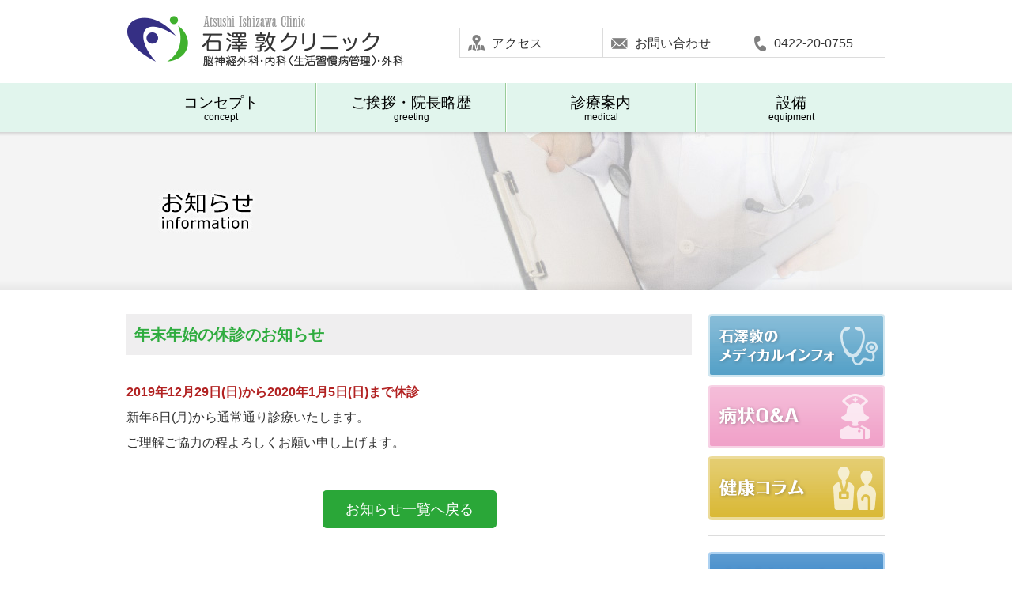

--- FILE ---
content_type: text/html
request_url: https://ishizawa-clinic.jp/topics/191125_01.html
body_size: 2248
content:
<!DOCTYPE html>
<html lang="ja">
<head>
<meta charset="UTF-8">
<title>石澤敦クリニック-お知らせ</title>
<meta name="description" content="脳神経外科・内科(生活習慣病管理)・外科のクリニックです。最新の医療設備で診療いたします。" />
<meta name="keywords" content="石澤敦,脳神経外科,内科,外科,生活習慣病,外科,CT,脳卒中,吉祥寺" />
<meta property="og:title" content="石澤敦クリニック-お知らせ" />
<meta property="og:type" content="article" />
<meta property="og:url" content="http://ishizawa-clinic.jp/" />
<meta property="og:locale" content="ja_JP" />
<meta property="og:site_name" content="石澤敦クリニック-お知らせ" />
<meta property="og:description" content="脳神経外科・内科(生活習慣病管理)・外科のクリニックです。最新の医療設備で診療いたします。" />
<meta name="viewport" content="width=device-width, maximum-scale=1.0, minimum-scale=1.0,user-scalable=no,initial-scale=1.0" />
<link rel="apple-touch-icon" sizes="57x57" href="../apple-touch-icon-57x57.png">
<link rel="apple-touch-icon" sizes="60x60" href="../apple-touch-icon-60x60.png">
<link rel="apple-touch-icon" sizes="72x72" href="../apple-touch-icon-72x72.png">
<link rel="apple-touch-icon" sizes="76x76" href="../apple-touch-icon-76x76.png">
<link rel="apple-touch-icon" sizes="114x114" href="../apple-touch-icon-114x114.png">
<link rel="apple-touch-icon" sizes="120x120" href="../apple-touch-icon-120x120.png">
<link rel="apple-touch-icon" sizes="144x144" href="../apple-touch-icon-144x144.png">
<link rel="apple-touch-icon" sizes="152x152" href="../apple-touch-icon-152x152.png">
<link rel="apple-touch-icon" sizes="180x180" href="../apple-touch-icon-180x180.png">
<link rel="icon" type="image/png" href="../favicon-32x32.png" sizes="32x32">
<link rel="icon" type="image/png" href="../favicon-194x194.png" sizes="194x194">
<link rel="icon" type="image/png" href="../favicon-96x96.png" sizes="96x96">
<link rel="icon" type="image/png" href="../android-chrome-192x192.png" sizes="192x192">
<link rel="icon" type="image/png" href="../favicon-16x16.png" sizes="16x16">
<link rel="manifest" href="../manifest.json">
<link rel="mask-icon" href="../safari-pinned-tab.svg" color="#479616">
<meta name="msapplication-TileColor" content="#00aba9">
<meta name="msapplication-TileImage" content="../mstile-144x144.png">
<meta name="theme-color" content="#98d9ed">
<link rel="stylesheet" href="../css/style.css" />
<script src="https://code.jquery.com/jquery-1.7.2.js"></script>
<script src="../js/set.js"></script>
<!--[if lt IE 9]>
<script src="http://html5shiv.googlecode.com/svn/trunk/html5.js"></script>
<script src="http://ie7-js.googlecode.com/svn/version/2.1(beta4)/IE9.js"></script>
<script src="http://css3-mediaqueries-js.googlecode.com/svn/trunk/css3-mediaqueries.js"></script>
<![endif]-->
</head>
<body><script>
  (function(i,s,o,g,r,a,m){i['GoogleAnalyticsObject']=r;i[r]=i[r]||function(){
  (i[r].q=i[r].q||[]).push(arguments)},i[r].l=1*new Date();a=s.createElement(o),
  m=s.getElementsByTagName(o)[0];a.async=1;a.src=g;m.parentNode.insertBefore(a,m)
  })(window,document,'script','//www.google-analytics.com/analytics.js','ga');

  ga('create', 'UA-73162323-1', 'auto');
  ga('send', 'pageview');

</script>
<header id="header" class="clearfix">
<h1><a href="../">石澤敦クリニック-武蔵野市吉祥寺 脳神経外科 内科(生活習慣病管理) 外科</a></h1>    
<ul class="clearfix">
<li class="h01"><a href="../access/">アクセス</a></li>     
<li class="h02"><a href="mailto:info@ishizawa-clinic.jp">お問い合わせ</a></li>
<li class="h03">0422-20-0755</li>
</ul>   
</header>
<nav id="nav" class="clearfix">
<ul>
<li class="n01"><a href="../concept/"><p>コンセプト</p>concept</a></li>
<li class="n02"><a href="../clinic/"><p>ご挨拶・院長略歴</p>greeting</a></li>
<li class="n03"><a href="../practice/"><p>診療案内</p>medical</a></li>
<li class="n04"><a href="../facility/"><p>設備</p>equipment</a></li>
</ul>
</nav>   
<section id="pagetitle">
<section id="pagetitle02"></section> 
<h2><img src="./img/01.jpg" alt="お知らせ"/></h2>  
</section> 
<div id="wrap" class="clearfix">
<div id="content">
<section id="topics">

<div class="box02 clearfix">
<h4>年末年始の休診のお知らせ</h4>      
<p><strong class="red">2019年12月29日(日)から2020年1月5日(日)まで休診</strong><br>
新年6日(月)から通常通り診療いたします。</span><br>
ご理解ご協力の程よろしくお願い申し上げます。<br>
</p>
</div>
  
<div class="button">
<a href="index.html">お知らせ一覧へ戻る</a>   
</div>  
  
</section>
</div>
<div id="side">
<section class="banner">
<ul>
<li class="n01"><a href="../medical/"><img src="../img/12.gif" alt="石澤敦のメディカルインフォ"/></a></li>
<li class="n02"><a href="../qa/"><img src="../img/13.gif" alt="病症Q&A"/></a></li>
<li class="n03"><a href="../column/"><img src="../img/14.gif" alt="健康コラム"/></a></li>
<li class="n04"><a href="http://kichijojicc.jp/" target="_blank"><img src="../img/15.gif" alt="吉祥寺クリニックモール特設WEBサイト"/></a></li>
</ul>
</section>
</div>    
</div>
<footer id="footer">
<div class="copy">
<p>Copyright© Atsushi Ishizawa Clinic All Rights Reserved.</p>
</div>    
</footer>
<a href="#" class="pagetop"><img src="../img/16.png" alt="ページの上へ"></a>
<!--SPフッターnav-->
<nav id="spnav">
<ul class="clearfix">
<li class="f01 toggle"><a href="javascript:void(0)">MENU</a></li>
<li class="f02"><a href="../access/">アクセス</a></li>     
<li class="f03"><a href="mailto:info@ishizawa-clinic.jp">お問い合わせ</a></li>
<li class="f04"><a href="tel:0422200755">0422-20-0755</a></li>
</ul>
</nav>
<div id="spsubnav">
<ul class="cleafix">
<li class="fs01"><a href="../">HOME</a></li>
<li class="fs02"><a href="../concept/">コンセプト</a></li>
<li class="fs03"><a href="../practice/">診療案内</a></li>
<li class="fs04"><a href="../clinic/">ご挨拶・院長略歴</a></li>
<li class="fs05"><a href="../facility/">設備</a></li>   
</ul>
</div>
<!--//SPフッターnav-->
</body>
</html>

--- FILE ---
content_type: text/css
request_url: https://ishizawa-clinic.jp/css/style.css
body_size: 8342
content:
@charset "UTF-8";
/* ------------clearfix ------------ */
.clearfix:after {
  content: ".";
  display: block;
  clear: both;
  height: 0;
  visibility: hidden;
  overflow: hidden;
  font-size: 0.1em;
  line-height: 0; }

.clearfix {
  min-height: 1px; }

* html .clearfix {
  height: 1px; }

/* ------------img ------------ */
.imgfl {
  float: left;
  margin-right: 20px; }

.imgfr {
  float: right;
  margin-left: 20px; }

.imgmb {
  margin: 0px 0px 15px 0px; }

.imgmt {
  margin: 15px 0px 0px 0px; }

.imgmr {
  margin: 0px 15px 0px 0px; }

.imgmn {
  margin: 0px;
  padding: 0px; }

a img:hover {
  opacity: 0.8;
  filter: alpha(opacity=80);
  -ms-filter: "alpha( opacity=80 )"; }

/* ------------margin ------------ */
.mr30 {
  margin-right: 30px !important; }

.mt30 {
  margin-top: 30px !important; }

.mt20 {
  margin-top: 20px !important; }

.mt10 {
  margin-top: 10px !important; }

.ml30 {
  margin-left: 30px !important; }

/* ------------reset ------------ */
body {
  -webkit-font-smoothing: antialiased;
  -webkit-text-size-adjust: 100%; }

html, body, div, span, object, iframe,
h1, h2, h3, h4, h5, h6, p, blockquote, pre,
abbr, address, cite, code,
del, dfn, em, img, ins, kbd, q, samp,
small, strong, sub, sup, var,
b, i,
dl, dt, dd, ol, ul, li,
fieldset, form, label, legend,
table, caption, tbody, tfoot, thead, tr, th, td,
article, aside, canvas, details, figcaption, figure,
footer, header, hgroup, menu, nav, section, summary,
time, mark, audio, video {
  margin: 0;
  padding: 0;
  border: 0;
  outline: 0; }

article, aside, details, figcaption, figure,
footer, header, hgroup, menu, nav, section {
  display: block; }

nav ul {
  list-style: none; }

blockquote, q {
  quotes: none; }

blockquote:before, blockquote:after,
q:before, q:after {
  content: '';
  content: none; }

a {
  margin: 0;
  padding: 0;
  vertical-align: baseline;
  background: transparent; }

ins {
  background-color: #ff9;
  color: #000;
  text-decoration: none; }

mark {
  background-color: #ff9;
  color: #000;
  font-style: italic;
  font-weight: bold; }

del {
  text-decoration: line-through; }

abbr[title], dfn[title] {
  border-bottom: 1px dotted;
  cursor: help; }

table {
  border-collapse: collapse;
  border-spacing: 0; }

hr {
  display: block;
  height: 1px;
  border: 0;
  border-top: 1px solid #cccccc;
  margin: 1em 0;
  padding: 0; }

input, select {
  vertical-align: middle; }

/* ------------ SP ------------ */
@media screen and (min-width: 0px) and (max-width: 767px), print {
  /* ------------ body ------------ */
  body {
    margin: 0;
    padding: 0 0 130px 0;
    font-size: 14px; }

  /* ------------ header ------------ */
  #header {
    width: 96%;
    margin: 20px 2% 0;
    padding: 0; }
    #header h1 {
      width: 280px;
      height: 52px;
      margin: 0;
      padding: 0;
      text-indent: -9999px;
      float: left;
      background-size: contain; }
    #header h1 a {
      background-image: url(../img/01.gif);
      background-repeat: no-repeat;
      width: 280px;
      height: 52px;
      display: block;
      background-size: contain; }
    #header h1 a:hover {
      opacity: 0.8;
      filter: alpha(opacity=80);
      -ms-filter: "alpha( opacity=80 )"; }
    #header ul {
      margin: 15px 0 0 0;
      padding: 0;
      float: right;
      border: 1px solid #dcdcdc; }
      #header ul li {
        display: none; }

  /* ------------ eyecatch ------------ */
  #eyecatch {
    margin: 20px 2% 0;
    padding: 0;
    width: 96%;
    border-radius: 10px;
    -moz-border-radius: 10px;
    -webkit-border-radius: 10px;
    -ms-border-radius: 10px;
    -o-border-radius: 10px; }
    #eyecatch .flexslider {
      display: none; }
    #eyecatch .sp {
      margin: 0;
      padding: 0; }
      #eyecatch .sp img {
        width: 100%;
        margin: 0;
        padding: 0; }

  /* ------------ nav ------------ */
  #nav {
    display: none; }

  #spnav {
    width: 100%;
    background-color: #f5f5f5;
    margin: 0;
    padding: 0;
    bottom: 0px;
    left: 0;
    position: fixed;
    z-index: 9999;
    display: block; }
    #spnav ul {
      width: 90%;
      margin: 20px auto;
      padding: 0; }
      #spnav ul li {
        list-style-type: none;
        float: left;
        width: 50%; }
      #spnav ul li.f01 a {
        margin: 0 3% 0 0;
        padding: 10px;
        background-image: url(../img/sp01.png);
        background-repeat: no-repeat;
        background-position: 5px center;
        background-size: 20px 20px;
        display: block;
        font: 100%/100% "メイリオ", "游ゴシック", YuGothic, "ヒラギノ角ゴ ProN W3", "Hiragino Kaku Gothic ProN", Verdana, Meiryo, sans-serif;
        background-color: #40b12e;
        text-align: center;
        color: #fff; }
      #spnav ul li.f02 a {
        margin: 0 0 0 3%;
        padding: 10px;
        background-image: url(../img/sp02.png);
        background-repeat: no-repeat;
        background-position: 5px center;
        background-size: 20px 20px;
        display: block;
        font: 100%/100% "メイリオ", "游ゴシック", YuGothic, "ヒラギノ角ゴ ProN W3", "Hiragino Kaku Gothic ProN", Verdana, Meiryo, sans-serif;
        background-color: #666;
        text-align: center; }
      #spnav ul li.f03 a {
        margin: 10px 3% 0 0;
        padding: 10px;
        background-image: url(../img/sp03.png);
        background-repeat: no-repeat;
        background-position: 5px center;
        background-size: 20px 20px;
        display: block;
        font: 100%/100% "メイリオ", "游ゴシック", YuGothic, "ヒラギノ角ゴ ProN W3", "Hiragino Kaku Gothic ProN", Verdana, Meiryo, sans-serif;
        background-color: #666;
        text-align: center; }
      #spnav ul li.f04 a {
        margin: 10px 0 0 3%;
        padding: 10px 10px 10px 20px;
        background-image: url(../img/sp04.png);
        background-repeat: no-repeat;
        background-position: 5px center;
        background-size: 20px 20px;
        display: block;
        font: 100%/100% "メイリオ", "游ゴシック", YuGothic, "ヒラギノ角ゴ ProN W3", "Hiragino Kaku Gothic ProN", Verdana, Meiryo, sans-serif;
        background-color: #666;
        text-align: center; }
      #spnav ul a:link {
        text-decoration: none;
        color: #fff; }
      #spnav ul a:visited {
        text-decoration: none;
        color: #fff; }
      #spnav ul a:active {
        text-decoration: none;
        color: #fff; }
      #spnav ul a:hover {
        text-decoration: none;
        color: #fff; }

  #spsubnav {
    width: 100%;
    margin: 0;
    padding: 5%;
    display: none;
    background-color: #666;
    position: fixed;
    bottom: 115px;
    left: 0;
    box-sizing: border-box;
    z-index: 9998; }
    #spsubnav ul {
      margin: 0;
      padding: 0;
      background-color: #000; }
      #spsubnav ul li {
        font: 100%/160% "メイリオ", "游ゴシック", YuGothic, "ヒラギノ角ゴ ProN W3", "Hiragino Kaku Gothic ProN", Verdana, Meiryo, sans-serif;
        margin: 0;
        padding: 0;
        background-color: #fff;
        border-bottom: 1px solid #666;
        list-style: none; }
      #spsubnav ul li:last-child {
        border-bottom: none; }
      #spsubnav ul li a {
        width: 96%;
        display: block;
        padding: 2% 2%; }
      #spsubnav ul a:link {
        text-decoration: none;
        color: #666; }
      #spsubnav ul a:visited {
        text-decoration: none;
        color: #666; }
      #spsubnav ul a:active {
        text-decoration: none;
        color: #666; }
      #spsubnav ul a:hover {
        text-decoration: none;
        color: #666; }

  /* ------------ pagetitle ------------ */
  #pagetitle {
    width: 96%;
    margin: 20px 2% 0 2%;
    padding: 0; }
    #pagetitle #pagetitle02 {
      display: none; }
    #pagetitle h2 {
      width: 100%;
      margin: 0;
      padding: 0; }
      #pagetitle h2 img {
        width: 100%;
        margin: 0;
        padding: 0; }

  /* ------------ wrap ------------ */
  #wrap {
    width: 96%;
    margin: 10px 2%;
    padding: 0;
    /* ------------ content ------------ */
    /* ------------ side ------------ */ }
    #wrap #content {
      width: 100%;
      margin: 0;
      padding: 0; }
      #wrap #content .banner {
        width: 100%;
        margin: 0;
        padding: 0; }
        #wrap #content .banner img {
          width: 100%;
          margin: 0;
          padding: 0;
          vertical-align: bottom; }
      #wrap #content .news {
        width: 100%;
        margin: 40px 0 0 0;
        padding: 0; }
        #wrap #content .news h2 {
          font: 143%/100% "メイリオ", "游ゴシック", YuGothic, "ヒラギノ角ゴ ProN W3", "Hiragino Kaku Gothic ProN", Verdana, Meiryo, sans-serif;
          margin: 0 0 0 0;
          padding: 0 0 10px 0;
          color: #333;
          border-bottom: 3px solid #999; }
        #wrap #content .news ul {
          width: 100%;
          margin: 10px 0 0 0;
          padding: 0; }
          #wrap #content .news ul li {
            font: 100%/160% "メイリオ", "游ゴシック", YuGothic, "ヒラギノ角ゴ ProN W3", "Hiragino Kaku Gothic ProN", Verdana, Meiryo, sans-serif;
            margin: 0;
            padding: 13px 0;
            color: #333;
            list-style-type: none;
            border-bottom: 1px dotted #999;
            text-align: left;
            display: block; }
            #wrap #content .news ul li .date, #wrap #content .news ul li .detail {
              display: block; }
            #wrap #content .news ul li .date {
              clear: both;
              float: left;
              color: #333; }
            #wrap #content .news ul li .detail {
              margin-left: 28%; }
            #wrap #content .news ul li a:link {
              text-decoration: none;
              color: #333; }
            #wrap #content .news ul li a:visited {
              text-decoration: none;
              color: #333; }
            #wrap #content .news ul li a:active {
              color: #333; }
            #wrap #content .news ul li a:hover {
              text-decoration: underline;
              color: #333; }
        #wrap #content .news .button {
          width: 200px;
          font: 100%/100% "メイリオ", "游ゴシック", YuGothic, "ヒラギノ角ゴ ProN W3", "Hiragino Kaku Gothic ProN", Verdana, Meiryo, sans-serif;
          margin: 20px auto 0;
          color: #333;
          border: 1px solid #ccc;
          text-align: center;
          display: block;
          background: #f5f5f5; }
        #wrap #content .news .button a {
          display: block;
          padding: 10px 0; }
        #wrap #content .news a:link {
          text-decoration: none;
          color: #333; }
        #wrap #content .news a:visited {
          text-decoration: none;
          color: #333; }
        #wrap #content .news a:active {
          color: #333; }
        #wrap #content .news a:hover {
          text-decoration: underline;
          color: #333; }
      #wrap #content .medical {
        width: 100%;
        margin: 30px 0 0 0;
        padding: 0; }
        #wrap #content .medical .box {
          width: 100%;
          margin: 0;
          padding: 10px;
          background: #e1f5ed;
          border-radius: 5px;
          -moz-border-radius: 5px;
          -webkit-border-radius: 5px;
          -ms-border-radius: 5px;
          -o-border-radius: 5px;
          box-sizing: border-box; }
          #wrap #content .medical .box table {
            width: 100%;
            margin: 0;
            padding: 0; }
            #wrap #content .medical .box table td {
              margin: 0;
              padding: 5px;
              border: 1px solid #bfbfbf;
              background: #fff;
              text-align: center;
              font: 100%/100% "メイリオ", "游ゴシック", YuGothic, "ヒラギノ角ゴ ProN W3", "Hiragino Kaku Gothic ProN", Verdana, Meiryo, sans-serif; }
            #wrap #content .medical .box table .red {
              color: firebrick; }
            #wrap #content .medical .box table .closed {
              background: #e1f5ed !important; }
        #wrap #content .medical ul {
          display: none; }
        #wrap #content .medical .red {
          color: firebrick; }
    #wrap #side {
      width: 100%;
      margin: 30px 0 0 0;
      padding: 0; }
      #wrap #side .banner {
        width: 100%;
        margin: 0;
        padding: 0; }
        #wrap #side .banner ul {
          margin: 0;
          padding: 0; }
          #wrap #side .banner ul li {
            width: 48%;
            margin: 0 2% 10px 0;
            padding: 0;
            list-style: none;
            float: left;
            box-sizing: border-box; }
            #wrap #side .banner ul li img {
              width: 100%;
              margin: 0;
              padding: 0;
              vertical-align: bottom; }
        #wrap #side .banner li.n02, #wrap #side .banner li.n04 {
          margin: 0 0 10px 2% !important; }

  /* ------------ footer ------------ */
  #footer {
    display: none; }

  /* ------------ pagetop ------------ */
  .pagetop {
    display: none; }
    .pagetop img {
      display: none; }

  /* ------------ pagecontent ------------ */
  /* ------------ concept ------------ */
  #concept {
    width: 100%;
    margin: 0;
    padding: 0; }
    #concept h3 {
      font: 143%/100% "メイリオ", "游ゴシック", YuGothic, "ヒラギノ角ゴ ProN W3", "Hiragino Kaku Gothic ProN", Verdana, Meiryo, sans-serif;
      margin: 0 0 0 0;
      padding: 0 0 10px 0;
      color: #2aa738;
      border-bottom: 1px solid #cfcfcf; }
    #concept .box {
      width: 100%;
      margin: 15px 0 0 0;
      padding: 0; }
      #concept .box p {
        font: 100%/200% "メイリオ", "游ゴシック", YuGothic, "ヒラギノ角ゴ ProN W3", "Hiragino Kaku Gothic ProN", Verdana, Meiryo, sans-serif;
        margin: 0;
        padding: 0;
        color: #333; }
      #concept .box img {
        width: 70%;
        margin: 20px auto !important;
        padding: 0;
        float: none !important;
        text-align: center;
        display: block; }

  /* ------------ practice ------------ */
  #practice {
    width: 100%;
    margin: 0;
    padding: 0; }
    #practice h3 {
      font: 143%/100% "メイリオ", "游ゴシック", YuGothic, "ヒラギノ角ゴ ProN W3", "Hiragino Kaku Gothic ProN", Verdana, Meiryo, sans-serif;
      margin: 0 0 0 0;
      padding: 0 0 10px 0;
      color: #2aa738;
      border-bottom: 1px solid #cfcfcf; }
    #practice ul {
      width: 100%;
      margin: 0;
      padding: 0; }
    #practice li {
      width: 70%;
      margin: 15px auto 0;
      font: 115%/140% "メイリオ", "游ゴシック", YuGothic, "ヒラギノ角ゴ ProN W3", "Hiragino Kaku Gothic ProN", Verdana, Meiryo, sans-serif;
      background: #e5f5ef;
      list-style-type: none;
      text-align: center;
      border-radius: 5px;
      -moz-border-radius: 5px;
      -webkit-border-radius: 5px;
      -ms-border-radius: 5px;
      -o-border-radius: 5px; }
      #practice li a {
        padding: 10%;
        display: block; }
      #practice li a:link {
        text-decoration: none;
        color: #333; }
      #practice li a:visited {
        text-decoration: none;
        color: #333; }
      #practice li a:active {
        text-decoration: none;
        color: #333; }
      #practice li a:hover {
        text-decoration: none;
        color: #fff;
        background: #2aa738;
        border-radius: 5px;
        -moz-border-radius: 5px;
        -webkit-border-radius: 5px;
        -ms-border-radius: 5px;
        -o-border-radius: 5px; }
    #practice .box {
      width: 100%;
      margin: 15px 0 0 0;
      padding: 0; }
      #practice .box p {
        font: 100%/200% "メイリオ", "游ゴシック", YuGothic, "ヒラギノ角ゴ ProN W3", "Hiragino Kaku Gothic ProN", Verdana, Meiryo, sans-serif;
        margin: 0;
        padding: 0;
        color: #333; }
    #practice .button {
      width: 200px;
      font: 100%/100% "メイリオ", "游ゴシック", YuGothic, "ヒラギノ角ゴ ProN W3", "Hiragino Kaku Gothic ProN", Verdana, Meiryo, sans-serif;
      margin: 20px auto 0;
      text-align: center;
      background: #2aa738;
      border-radius: 5px;
      -moz-border-radius: 5px;
      -webkit-border-radius: 5px;
      -ms-border-radius: 5px;
      -o-border-radius: 5px; }
      #practice .button a {
        display: block;
        padding: 15px 0; }
      #practice .button a:link {
        text-decoration: none;
        color: #fff; }
      #practice .button a:visited {
        text-decoration: none;
        color: #fff; }
      #practice .button a:active {
        text-decoration: none;
        color: #fff; }
      #practice .button a:hover {
        text-decoration: underline;
        color: #fff; }

  /* ------------ clinic ------------ */
  #clinic {
    width: 100%;
    margin: 0;
    padding: 0; }
    #clinic .box {
      width: 100%;
      margin: 0;
      padding: 0; }
      #clinic .box h3 {
        font: 143%/100% "メイリオ", "游ゴシック", YuGothic, "ヒラギノ角ゴ ProN W3", "Hiragino Kaku Gothic ProN", Verdana, Meiryo, sans-serif;
        margin: 0 0 20px 0;
        padding: 0 0 10px 0;
        color: #2aa738;
        border-bottom: 1px solid #cfcfcf; }
      #clinic .box p {
        font: 100%/200% "メイリオ", "游ゴシック", YuGothic, "ヒラギノ角ゴ ProN W3", "Hiragino Kaku Gothic ProN", Verdana, Meiryo, sans-serif;
        margin: 0;
        padding: 0;
        color: #333; }
      #clinic .box img {
        width: 70%;
        margin: 20px auto !important;
        padding: 0;
        float: none !important;
        text-align: center;
        display: block; }
    #clinic .box02 {
      width: 100%;
      margin: 70px 0 0 0;
      padding: 0; }
      #clinic .box02 h3 {
        font: 143%/100% "メイリオ", "游ゴシック", YuGothic, "ヒラギノ角ゴ ProN W3", "Hiragino Kaku Gothic ProN", Verdana, Meiryo, sans-serif;
        margin: 0 0 20px 0;
        padding: 0 0 10px 0;
        color: #2aa738;
        border-bottom: 1px solid #cfcfcf; }
      #clinic .box02 dl {
        padding: 0 0 0 0;
        margin: 0 0 10px 0;
        color: #333; }
      #clinic .box02 dt {
        font: 100%/160% "メイリオ", "游ゴシック", YuGothic, "ヒラギノ角ゴ ProN W3", "Hiragino Kaku Gothic ProN", Verdana, Meiryo, sans-serif;
        width: 20%;
        float: left;
        margin: 0;
        padding: 0; }
      #clinic .box02 dd {
        font: 100%/160% "メイリオ", "游ゴシック", YuGothic, "ヒラギノ角ゴ ProN W3", "Hiragino Kaku Gothic ProN", Verdana, Meiryo, sans-serif;
        margin: 0 0 0 25%;
        padding: 0; }
      #clinic .box02 ul {
        padding: 0;
        margin: 0; }
      #clinic .box02 li {
        font: 100%/160% "メイリオ", "游ゴシック", YuGothic, "ヒラギノ角ゴ ProN W3", "Hiragino Kaku Gothic ProN", Verdana, Meiryo, sans-serif;
        margin: 0 0 10px 0;
        padding: 0;
        list-style-type: none;
        color: #333; }

  /* ------------ facility ------------ */
  #facility {
    width: 100%;
    margin: 0;
    padding: 0; }
    #facility .box {
      width: 100%;
      margin: 0;
      padding: 0; }
      #facility .box h3 {
        font: 143%/120% "メイリオ", "游ゴシック", YuGothic, "ヒラギノ角ゴ ProN W3", "Hiragino Kaku Gothic ProN", Verdana, Meiryo, sans-serif;
        margin: 0 0 10px 0;
        padding: 0 0 10px 0;
        color: #2aa738;
        border-bottom: 1px solid #cfcfcf; }
      #facility .box p {
        font: 100%/200% "メイリオ", "游ゴシック", YuGothic, "ヒラギノ角ゴ ProN W3", "Hiragino Kaku Gothic ProN", Verdana, Meiryo, sans-serif;
        margin: 0;
        padding: 0;
        color: #333;
        overflow: hidden; }
      #facility .box img {
        width: 70%;
        margin: 20px auto !important;
        padding: 0;
        float: none !important;
        text-align: center;
        display: block; }
    #facility .box02 {
      width: 90%;
      margin: 20px 0 0 0;
      padding: 5%;
      background: #e1f5ed; }
      #facility .box02 ul {
        padding: 0;
        margin: 0 0 30px 0; }
      #facility .box02 li {
        font: 100%/160% "メイリオ", "游ゴシック", YuGothic, "ヒラギノ角ゴ ProN W3", "Hiragino Kaku Gothic ProN", Verdana, Meiryo, sans-serif;
        margin: 0 0 5px 0;
        padding: 0;
        list-style-type: none;
        color: #333; }
      #facility .box02 p {
        font: 100%/200% "メイリオ", "游ゴシック", YuGothic, "ヒラギノ角ゴ ProN W3", "Hiragino Kaku Gothic ProN", Verdana, Meiryo, sans-serif;
        margin: 0;
        padding: 0;
        color: #333;
        overflow: hidden; }
      #facility .box02 .green {
        color: #2aa738; }
    #facility .box03 {
      width: 100%;
      margin: 70px 0 0 0;
      padding: 0; }
      #facility .box03 h3 {
        font: 143%/120% "メイリオ", "游ゴシック", YuGothic, "ヒラギノ角ゴ ProN W3", "Hiragino Kaku Gothic ProN", Verdana, Meiryo, sans-serif;
        margin: 0 0 10px 0;
        padding: 0 0 10px 0;
        color: #2aa738;
        border-bottom: 1px solid #cfcfcf; }
      #facility .box03 p {
        font: 100%/200% "メイリオ", "游ゴシック", YuGothic, "ヒラギノ角ゴ ProN W3", "Hiragino Kaku Gothic ProN", Verdana, Meiryo, sans-serif;
        margin: 0;
        padding: 0;
        color: #333;
        overflow: hidden; }

  /* ------------ medical ------------ */
  #medical {
    width: 100%;
    margin: 0;
    padding: 0; }
    #medical .box01 {
      width: 100%;
      margin: 0;
      padding: 0; }
      #medical .box01 h3 {
        font: 143%/120% "メイリオ", "游ゴシック", YuGothic, "ヒラギノ角ゴ ProN W3", "Hiragino Kaku Gothic ProN", Verdana, Meiryo, sans-serif;
        margin: 0 0 0 0;
        padding: 0 0 10px 0;
        color: #2aa738;
        border-bottom: 1px solid #cfcfcf; }
      #medical .box01 ul {
        width: 100%;
        margin: 0;
        padding: 0; }
      #medical .box01 li {
        width: 70%;
        margin: 15px auto 0;
        font: 115%/140% "メイリオ", "游ゴシック", YuGothic, "ヒラギノ角ゴ ProN W3", "Hiragino Kaku Gothic ProN", Verdana, Meiryo, sans-serif;
        background: #e3f5fd;
        list-style-type: none;
        text-align: center;
        border-radius: 5px;
        -moz-border-radius: 5px;
        -webkit-border-radius: 5px;
        -ms-border-radius: 5px;
        -o-border-radius: 5px; }
        #medical .box01 li a {
          padding: 10%;
          display: block; }
        #medical .box01 li a:link {
          text-decoration: none;
          color: #333; }
        #medical .box01 li a:visited {
          text-decoration: none;
          color: #333; }
        #medical .box01 li a:active {
          text-decoration: none;
          color: #333; }
        #medical .box01 li a:hover {
          text-decoration: none;
          color: #fff;
          background: #489abe;
          border-radius: 5px;
          -moz-border-radius: 5px;
          -webkit-border-radius: 5px;
          -ms-border-radius: 5px;
          -o-border-radius: 5px; }
    #medical .box02 {
      width: 100%;
      margin: 0;
      padding: 0; }
      #medical .box02 h3 {
        font: 143%/120% "メイリオ", "游ゴシック", YuGothic, "ヒラギノ角ゴ ProN W3", "Hiragino Kaku Gothic ProN", Verdana, Meiryo, sans-serif;
        margin: 0 0 10px 0;
        padding: 0 0 10px 0;
        color: #2aa738;
        border-bottom: 1px solid #cfcfcf; }
      #medical .box02 p {
        font: 100%/200% "メイリオ", "游ゴシック", YuGothic, "ヒラギノ角ゴ ProN W3", "Hiragino Kaku Gothic ProN", Verdana, Meiryo, sans-serif;
        margin: 0;
        padding: 0;
        color: #333;
        overflow: hidden; }
    #medical .box03 {
      width: 100%;
      margin: 70px 0 0 0;
      padding: 0; }
      #medical .box03 h4 {
        font: bold 115%/120% "メイリオ", "游ゴシック", YuGothic, "ヒラギノ角ゴ ProN W3", "Hiragino Kaku Gothic ProN", Verdana, Meiryo, sans-serif;
        margin: 0 0 20px 0;
        padding: 10px 0 10px 10px;
        color: #2fac3f;
        background: #efeeef; }
      #medical .box03 .small {
        font: bold 75%/100% "メイリオ", "游ゴシック", YuGothic, "ヒラギノ角ゴ ProN W3", "Hiragino Kaku Gothic ProN", Verdana, Meiryo, sans-serif !important; }
      #medical .box03 .red {
        color: #cc0000 !important; }
      #medical .box03 .pink {
        color: #e7008a  !important; }
      #medical .box03 .white {
        color: #fff  !important; }
      #medical .box03 p {
        font: 100%/200% "メイリオ", "游ゴシック", YuGothic, "ヒラギノ角ゴ ProN W3", "Hiragino Kaku Gothic ProN", Verdana, Meiryo, sans-serif;
        margin: 0;
        padding: 0;
        color: #333; }
      #medical .box03 img {
        width: 100%;
        margin: 20px auto !important;
        padding: 0;
        float: none !important;
        text-align: center;
        display: block; }
      #medical .box03 h5 {
        font: bold 115%/120% "メイリオ", "游ゴシック", YuGothic, "ヒラギノ角ゴ ProN W3", "Hiragino Kaku Gothic ProN", Verdana, Meiryo, sans-serif;
        margin: 0 0 20px 0;
        padding: 0 0 0 0;
        color: #333; }
      #medical .box03 ul {
        padding: 0;
        margin: 0 0 40px 10px; }
      #medical .box03 li {
        font: 100%/160% "メイリオ", "游ゴシック", YuGothic, "ヒラギノ角ゴ ProN W3", "Hiragino Kaku Gothic ProN", Verdana, Meiryo, sans-serif;
        margin: 0 0 5px 0;
        padding: 0;
        list-style-type: none;
        color: #333; }
      #medical .box03 table.t01 {
        width: 100%;
        margin: 30px auto;
        padding: 0; }
        #medical .box03 table.t01 td {
          font: 86%/160% "メイリオ", "游ゴシック", YuGothic, "ヒラギノ角ゴ ProN W3", "Hiragino Kaku Gothic ProN", Verdana, Meiryo, sans-serif;
          margin: 0;
          padding: 5px;
          color: #333;
          border: 1px solid #afafaf;
          text-align: center; }
        #medical .box03 table.t01 tr.b01 {
          background: #f7f6f7; }
        #medical .box03 table.t01 tr.b02 {
          background: #f6e3dc; }
      #medical .box03 table.t02 {
        width: 100%;
        margin: 30px auto;
        padding: 0; }
        #medical .box03 table.t02 td {
          font: 86%/160% "メイリオ", "游ゴシック", YuGothic, "ヒラギノ角ゴ ProN W3", "Hiragino Kaku Gothic ProN", Verdana, Meiryo, sans-serif;
          margin: 0;
          padding: 5px;
          color: #333;
          border: 1px solid #afafaf;
          text-align: center; }
        #medical .box03 table.t02 tr.b01 {
          background: #f7f6f7; }
        #medical .box03 table.t02 tr.b02 {
          background: #CFE6F9; }
        #medical .box03 table.t02 tr.b03 {
          background: #EDF6FF; }
        #medical .box03 table.t02 tr.b04 {
          background: #3366CC; }
      #medical .box03 table.t03 {
        width: 100%;
        margin: 30px auto;
        padding: 0; }
        #medical .box03 table.t03 td {
          font: 86%/160% "メイリオ", "游ゴシック", YuGothic, "ヒラギノ角ゴ ProN W3", "Hiragino Kaku Gothic ProN", Verdana, Meiryo, sans-serif;
          margin: 0;
          padding: 5px;
          color: #333;
          border: 1px solid #afafaf;
          text-align: center;
          width: 25%; }
        #medical .box03 table.t03 tr.b01 {
          background: #f7f6f7; }
        #medical .box03 table.t03 td.b02 {
          background: #EDF6FF; }
        #medical .box03 table.t03 td.b03 {
          background: #FFFF99; }
        #medical .box03 table.t03 td.b04 {
          background: #FFCC99; }
        #medical .box03 table.t03 td.b05 {
          background: #CC3300;
          color: #fff; }
        #medical .box03 table.t03 td.b06 {
          background: #990000;
          color: #fff; }
        #medical .box03 table.t03 td .tsmall {
          font: normal 86%/120% "メイリオ", "游ゴシック", YuGothic, "ヒラギノ角ゴ ProN W3", "Hiragino Kaku Gothic ProN", Verdana, Meiryo, sans-serif;
          margin: 0;
          padding: 0; }
    #medical .box04 {
      width: 100%;
      margin: 70px 0 0 0;
      padding: 0; }
      #medical .box04 ul.pagenav {
        margin: 0;
        padding: 0;
        text-align: center; }
        #medical .box04 ul.pagenav li {
          display: inline;
          margin: 0 10px;
          padding: 0; }
        #medical .box04 ul.pagenav li.n02 a, #medical .box04 ul.pagenav li.n03 a, #medical .box04 ul.pagenav li.n04 a {
          display: inline-block;
          padding: 10px;
          background: #e5f5ef;
          text-decoration: none;
          vertical-align: middle;
          border-radius: 5px;
          -moz-border-radius: 5px;
          -webkit-border-radius: 5px;
          -ms-border-radius: 5px;
          -o-border-radius: 5px;
          color: #333;
          font: 100%/100% "メイリオ", "游ゴシック", YuGothic, "ヒラギノ角ゴ ProN W3", "Hiragino Kaku Gothic ProN", Verdana, Meiryo, sans-serif; }
        #medical .box04 ul.pagenav li.n02 a:hover {
          color: #fff;
          background: #48b534; }
        #medical .box04 ul.pagenav li.n03 a:hover {
          color: #fff;
          background: #48b534; }
        #medical .box04 ul.pagenav li.n04 a:hover {
          color: #fff;
          background: #48b534; }
        #medical .box04 ul.pagenav li.n01 a, #medical .box04 ul.pagenav li.n05 a {
          display: inline-block;
          padding: 0;
          text-decoration: none;
          vertical-align: middle;
          color: #e8e7e8;
          font: 200%/100% "メイリオ", "游ゴシック", YuGothic, "ヒラギノ角ゴ ProN W3", "Hiragino Kaku Gothic ProN", Verdana, Meiryo, sans-serif; }
        #medical .box04 ul.pagenav li.n01 a:hover {
          color: #f49652; }
        #medical .box04 ul.pagenav li.n05 a:hover {
          color: #f49652; }
        #medical .box04 ul.pagenav li.here a {
          color: #fff;
          background: #48b534; }
    #medical .box05 {
      width: 100%;
      margin: 70px 0 0 0;
      padding: 0; }
      #medical .box05 h5 {
        font: bold 115%/120% "メイリオ", "游ゴシック", YuGothic, "ヒラギノ角ゴ ProN W3", "Hiragino Kaku Gothic ProN", Verdana, Meiryo, sans-serif;
        margin: 0 0 20px 0;
        padding: 0 0 0 0;
        color: #333; }
      #medical .box05 .wrap {
        margin: 0;
        padding: 0; }
        #medical .box05 .wrap .left {
          margin: 0;
          padding: 0;
          width: 100%; }
        #medical .box05 .wrap .right {
          margin: 30px 0 0 0;
          padding: 0;
          width: 100%; }
      #medical .box05 p {
        font: bold 100%/200% "メイリオ", "游ゴシック", YuGothic, "ヒラギノ角ゴ ProN W3", "Hiragino Kaku Gothic ProN", Verdana, Meiryo, sans-serif;
        margin: 0;
        padding: 0;
        color: #333; }
      #medical .box05 p.title {
        font: bold 115%/120% "メイリオ", "游ゴシック", YuGothic, "ヒラギノ角ゴ ProN W3", "Hiragino Kaku Gothic ProN", Verdana, Meiryo, sans-serif;
        margin: 0 0 10px 0;
        padding: 0;
        color: #48b534; }
      #medical .box05 ul {
        padding: 0;
        margin: 10px 0 10px 20px; }
      #medical .box05 li {
        font: 100%/160% "メイリオ", "游ゴシック", YuGothic, "ヒラギノ角ゴ ProN W3", "Hiragino Kaku Gothic ProN", Verdana, Meiryo, sans-serif;
        margin: 0 0 5px 0;
        padding: 0;
        list-style-type: none;
        color: #333; }
      #medical .box05 dl {
        padding: 0 0 0 0;
        margin: 0 0 10px 0;
        color: #333; }
      #medical .box05 dt {
        font: bold 100%/160% "メイリオ", "游ゴシック", YuGothic, "ヒラギノ角ゴ ProN W3", "Hiragino Kaku Gothic ProN", Verdana, Meiryo, sans-serif;
        width: 50px;
        float: left;
        margin: 0;
        padding: 0; }
      #medical .box05 dd {
        font: 100%/160% "メイリオ", "游ゴシック", YuGothic, "ヒラギノ角ゴ ProN W3", "Hiragino Kaku Gothic ProN", Verdana, Meiryo, sans-serif;
        margin: 0 0 0 50px;
        padding: 0; }
    #medical .mno {
      margin: 0px; }

  /* ------------ qa ------------ */
  #qa {
    width: 100%;
    margin: 0;
    padding: 0; }
    #qa .box01 {
      width: 100%;
      margin: 0;
      padding: 0; }
      #qa .box01 h3 {
        font: 143%/120% "メイリオ", "游ゴシック", YuGothic, "ヒラギノ角ゴ ProN W3", "Hiragino Kaku Gothic ProN", Verdana, Meiryo, sans-serif;
        margin: 0 0 10px 0;
        padding: 0 0 10px 0;
        color: #2aa738;
        border-bottom: 1px solid #cfcfcf; }
      #qa .box01 p {
        font: 100%/200% "メイリオ", "游ゴシック", YuGothic, "ヒラギノ角ゴ ProN W3", "Hiragino Kaku Gothic ProN", Verdana, Meiryo, sans-serif;
        margin: 0;
        padding: 0;
        color: #333; }
    #qa .box02 {
      width: 100%;
      margin: 20px 0 0 0;
      padding: 0; }
      #qa .box02 dl {
        padding: 0;
        margin: 0;
        display: table;
        padding: 10px;
        background: #f4f4f4;
        box-sizing: border-box; }
      #qa .box02 dl.white {
        padding: 0;
        margin: 0;
        display: table;
        padding: 10px;
        background: #fff;
        box-sizing: border-box; }
      #qa .box02 dt {
        font: 200%/100% "メイリオ", "游ゴシック", YuGothic, "ヒラギノ角ゴ ProN W3", "Hiragino Kaku Gothic ProN", Verdana, Meiryo, sans-serif;
        width: 10%;
        margin: 0;
        padding: 0;
        color: #f29149;
        display: table-cell;
        vertical-align: middle; }
      #qa .box02 dd {
        font: 100%/200% "メイリオ", "游ゴシック", YuGothic, "ヒラギノ角ゴ ProN W3", "Hiragino Kaku Gothic ProN", Verdana, Meiryo, sans-serif;
        margin: 0;
        padding: 0;
        color: #333;
        display: table-cell;
        vertical-align: middle;
        width: 90%; }
      #qa .box02 p {
        font: 100%/200% "メイリオ", "游ゴシック", YuGothic, "ヒラギノ角ゴ ProN W3", "Hiragino Kaku Gothic ProN", Verdana, Meiryo, sans-serif;
        margin: 0;
        padding: 0;
        color: #333; }
      #qa .box02 a:link {
        text-decoration: none;
        color: #333; }
      #qa .box02 a:visited {
        text-decoration: none;
        color: #333; }
      #qa .box02 a:active {
        text-decoration: none;
        color: #333; }
      #qa .box02 a:hover {
        text-decoration: underline;
        color: #333; }
    #qa .box03 {
      width: 100%;
      padding: 10px;
      margin: 20px 0 0 0;
      background: #e1f5ed;
      border-radius: 10px;
      -moz-border-radius: 10px;
      -webkit-border-radius: 10px;
      -ms-border-radius: 10px;
      -o-border-radius: 10px;
      box-sizing: border-box; }
      #qa .box03 p {
        font: 100%/200% "メイリオ", "游ゴシック", YuGothic, "ヒラギノ角ゴ ProN W3", "Hiragino Kaku Gothic ProN", Verdana, Meiryo, sans-serif;
        margin: 0;
        padding: 0;
        color: #333; }
    #qa .button {
      width: 200px;
      font: 100%/100% "メイリオ", "游ゴシック", YuGothic, "ヒラギノ角ゴ ProN W3", "Hiragino Kaku Gothic ProN", Verdana, Meiryo, sans-serif;
      margin: 40px auto 0;
      text-align: center;
      background: #2aa738;
      border-radius: 5px;
      -moz-border-radius: 5px;
      -webkit-border-radius: 5px;
      -ms-border-radius: 5px;
      -o-border-radius: 5px; }
      #qa .button a {
        display: block;
        padding: 15px 0; }
      #qa .button a:link {
        text-decoration: none;
        color: #fff; }
      #qa .button a:visited {
        text-decoration: none;
        color: #fff; }
      #qa .button a:active {
        text-decoration: none;
        color: #fff; }
      #qa .button a:hover {
        text-decoration: underline;
        color: #fff; }

  /* ------------ column ------------ */
  #column {
    width: 100%;
    margin: 0;
    padding: 0; }
    #column .box01 {
      width: 100%;
      margin: 0;
      padding: 0; }
      #column .box01 h3 {
        font: 143%/120% "メイリオ", "游ゴシック", YuGothic, "ヒラギノ角ゴ ProN W3", "Hiragino Kaku Gothic ProN", Verdana, Meiryo, sans-serif;
        margin: 0 0 0 0;
        padding: 0 0 10px 0;
        color: #2aa738;
        border-bottom: 1px solid #cfcfcf; }
      #column .box01 ul {
        width: 100%;
        margin: 0;
        padding: 0; }
      #column .box01 li {
        width: 70%;
        margin: 15px auto 0;
        font: 115%/140% "メイリオ", "游ゴシック", YuGothic, "ヒラギノ角ゴ ProN W3", "Hiragino Kaku Gothic ProN", Verdana, Meiryo, sans-serif;
        background: #f5f1df;
        list-style-type: none;
        text-align: center;
        border-radius: 5px;
        -moz-border-radius: 5px;
        -webkit-border-radius: 5px;
        -ms-border-radius: 5px;
        -o-border-radius: 5px; }
        #column .box01 li a {
          padding: 10%;
          display: block; }
        #column .box01 li a:link {
          text-decoration: none;
          color: #333; }
        #column .box01 li a:visited {
          text-decoration: none;
          color: #333; }
        #column .box01 li a:active {
          text-decoration: none;
          color: #333; }
        #column .box01 li a:hover {
          text-decoration: none;
          color: #fff;
          background: #ad9e5b;
          border-radius: 5px;
          -moz-border-radius: 5px;
          -webkit-border-radius: 5px;
          -ms-border-radius: 5px;
          -o-border-radius: 5px; }
    #column .box02 {
      width: 100%;
      margin: 70px 0 0 0;
      padding: 0; }
      #column .box02 h4 {
        font: bold 129%/120% "メイリオ", "游ゴシック", YuGothic, "ヒラギノ角ゴ ProN W3", "Hiragino Kaku Gothic ProN", Verdana, Meiryo, sans-serif;
        margin: 0 0 30px 0;
        padding: 10px 0 10px 10px;
        color: #2fac3f;
        background: #efeeef; }
      #column .box02 h5 {
        font: bold 115%/120% "メイリオ", "游ゴシック", YuGothic, "ヒラギノ角ゴ ProN W3", "Hiragino Kaku Gothic ProN", Verdana, Meiryo, sans-serif;
        margin: 40px 0 20px 0;
        padding: 0 0 0 0;
        color: #2fac3f; }
      #column .box02 img {
        width: 70%;
        margin: 20px auto !important;
        padding: 0;
        float: none !important;
        text-align: center;
        display: block; }
      #column .box02 p {
        font: 100%/200% "メイリオ", "游ゴシック", YuGothic, "ヒラギノ角ゴ ProN W3", "Hiragino Kaku Gothic ProN", Verdana, Meiryo, sans-serif;
        margin: 0;
        padding: 0;
        color: #333; }
      #column .box02 ul.u01 {
        width: 100%;
        margin: 0 0 20px 0;
        padding: 0; }
        #column .box02 ul.u01 li {
          margin: 0 0 10px 30px;
          padding: 0;
          font: 100%/160% "メイリオ", "游ゴシック", YuGothic, "ヒラギノ角ゴ ProN W3", "Hiragino Kaku Gothic ProN", Verdana, Meiryo, sans-serif;
          list-style-type: disc;
          color: #333; }
      #column .box02 ul.u02 {
        width: 100%;
        margin: 20px 0;
        padding: 0; }
        #column .box02 ul.u02 li {
          margin: 0 0 10px 20px;
          padding: 0;
          font: 100%/160% "メイリオ", "游ゴシック", YuGothic, "ヒラギノ角ゴ ProN W3", "Hiragino Kaku Gothic ProN", Verdana, Meiryo, sans-serif;
          list-style-type: decimal;
          color: #333; }
      #column .box02 ul.u03 {
        width: 100%;
        margin: 0;
        padding: 0; }
        #column .box02 ul.u03 li {
          margin: 0 0 5px 0;
          padding: 0;
          font: 86%/160% "メイリオ", "游ゴシック", YuGothic, "ヒラギノ角ゴ ProN W3", "Hiragino Kaku Gothic ProN", Verdana, Meiryo, sans-serif;
          list-style-type: none;
          color: #333; }
      #column .box02 ul.u04 {
        width: 100%;
        margin: 30px 0;
        padding: 0; }
        #column .box02 ul.u04 li {
          margin: 0 0 30px 30px;
          padding: 0;
          font: 100%/160% "メイリオ", "游ゴシック", YuGothic, "ヒラギノ角ゴ ProN W3", "Hiragino Kaku Gothic ProN", Verdana, Meiryo, sans-serif;
          list-style-type: decimal;
          color: #333; }
        #column .box02 ul.u04 .title {
          margin: 0;
          padding: 0;
          font: bold 100%/160% "メイリオ", "游ゴシック", YuGothic, "ヒラギノ角ゴ ProN W3", "Hiragino Kaku Gothic ProN", Verdana, Meiryo, sans-serif;
          color: #333; }

  /* ------------ access ------------ */
  #access {
    width: 100%;
    margin: 0;
    padding: 0; }
    #access .box01 {
      width: 100%;
      margin: 0 0 0 0;
      padding: 0; }
      #access .box01 h3 {
        font: 143%/100% "メイリオ", "游ゴシック", YuGothic, "ヒラギノ角ゴ ProN W3", "Hiragino Kaku Gothic ProN", Verdana, Meiryo, sans-serif;
        margin: 0 0 0 0;
        padding: 0 0 10px 0;
        color: #2aa738;
        border-bottom: 1px solid #cfcfcf; }
      #access .box01 h4 {
        font: bold 115%/100% "メイリオ", "游ゴシック", YuGothic, "ヒラギノ角ゴ ProN W3", "Hiragino Kaku Gothic ProN", Verdana, Meiryo, sans-serif;
        margin: 30px 0 20px 0;
        padding: 0 0 0 0;
        color: #333; }
      #access .box01 p {
        font: 100%/200% "メイリオ", "游ゴシック", YuGothic, "ヒラギノ角ゴ ProN W3", "Hiragino Kaku Gothic ProN", Verdana, Meiryo, sans-serif;
        margin: 0;
        padding: 0;
        color: #333; }

  .box02 {
    width: 100%;
    margin: 70px 0 0 0;
    padding: 0; }
    .box02 h3 {
      font: 143%/100% "メイリオ", "游ゴシック", YuGothic, "ヒラギノ角ゴ ProN W3", "Hiragino Kaku Gothic ProN", Verdana, Meiryo, sans-serif;
      margin: 0 0 0 0;
      padding: 0 0 10px 0;
      color: #2aa738;
      border-bottom: 1px solid #cfcfcf; }
    .box02 p {
      font: 100%/200% "メイリオ", "游ゴシック", YuGothic, "ヒラギノ角ゴ ProN W3", "Hiragino Kaku Gothic ProN", Verdana, Meiryo, sans-serif;
      margin: 0;
      padding: 0;
      color: #333; }
    .box02 iframe {
      margin: 30px 0 0 0;
      padding: 0 0 10px 0; }

  .box03 {
    width: 100%;
    margin: 70px 0 0 0;
    padding: 0; }
    .box03 h3 {
      font: 143%/100% "メイリオ", "游ゴシック", YuGothic, "ヒラギノ角ゴ ProN W3", "Hiragino Kaku Gothic ProN", Verdana, Meiryo, sans-serif;
      margin: 0 0 0 0;
      padding: 0 0 10px 0;
      color: #2aa738;
      border-bottom: 1px solid #cfcfcf; }
    .box03 .photobox {
      width: 70%;
      margin: 20px auto;
      padding: 0; }
      .box03 .photobox img {
        width: 100%;
        margin: 0;
        padding: 0; }
      .box03 .photobox p {
        font: 100%/200% "メイリオ", "游ゴシック", YuGothic, "ヒラギノ角ゴ ProN W3", "Hiragino Kaku Gothic ProN", Verdana, Meiryo, sans-serif;
        margin: 0;
        padding: 0;
        color: #333; }
    .box03 .photobox02 {
      width: 70%;
      margin: 20px auto;
      padding: 0; }
      .box03 .photobox02 img {
        width: 100%;
        margin: 0;
        padding: 0; }
      .box03 .photobox02 p {
        font: 100%/200% "メイリオ", "游ゴシック", YuGothic, "ヒラギノ角ゴ ProN W3", "Hiragino Kaku Gothic ProN", Verdana, Meiryo, sans-serif;
        margin: 0;
        padding: 0;
        color: #333; }

  /* ------------ topics ------------ */
  #topics {
    width: 100%;
    margin: 0;
    padding: 0; }
    #topics .box01 {
      width: 100%;
      margin: 0 0 0 0;
      padding: 0; }
      #topics .box01 h3 {
        font: 143%/100% "メイリオ", "游ゴシック", YuGothic, "ヒラギノ角ゴ ProN W3", "Hiragino Kaku Gothic ProN", Verdana, Meiryo, sans-serif;
        margin: 0 0 0 0;
        padding: 0 0 10px 0;
        color: #2aa738;
        border-bottom: 1px solid #cfcfcf; }
      #topics .box01 dl {
        padding: 14px 0;
        margin: 0;
        color: #333;
        border-bottom: 1px dotted #adadad; }
      #topics .box01 dt {
        font: 100%/160% "メイリオ", "游ゴシック", YuGothic, "ヒラギノ角ゴ ProN W3", "Hiragino Kaku Gothic ProN", Verdana, Meiryo, sans-serif;
        width: 25%;
        float: left;
        margin: 0;
        padding: 0; }
      #topics .box01 dd {
        font: 100%/160% "メイリオ", "游ゴシック", YuGothic, "ヒラギノ角ゴ ProN W3", "Hiragino Kaku Gothic ProN", Verdana, Meiryo, sans-serif;
        margin: 0 0 0 30%;
        padding: 0; }
      #topics .box01 a:link {
        text-decoration: none;
        color: #333; }
      #topics .box01 a:visited {
        text-decoration: none;
        color: #333; }
      #topics .box01 a:active {
        text-decoration: none;
        color: #333; }
      #topics .box01 a:hover {
        text-decoration: underline;
        color: #333; }
    #topics .box02 {
      width: 100%;
      margin: 0;
      padding: 0; }
      #topics .box02 h4 {
        font: bold 129%/160% "メイリオ", "游ゴシック", YuGothic, "ヒラギノ角ゴ ProN W3", "Hiragino Kaku Gothic ProN", Verdana, Meiryo, sans-serif;
        margin: 0 0 30px 0;
        padding: 10px 0 10px 10px;
        color: #2fac3f;
        background: #efeeef; }
      #topics .box02 h5 {
        font: bold 115%/160% "メイリオ", "游ゴシック", YuGothic, "ヒラギノ角ゴ ProN W3", "Hiragino Kaku Gothic ProN", Verdana, Meiryo, sans-serif;
        margin: 0 0 25px 0;
        padding: 0 0 0 0;
        color: #2fac3f; }
      #topics .box02 p {
        font: 100%/200% "メイリオ", "游ゴシック", YuGothic, "ヒラギノ角ゴ ProN W3", "Hiragino Kaku Gothic ProN", Verdana, Meiryo, sans-serif;
        margin: 0 0 25px 0;
        padding: 0;
        color: #333; }
      #topics .box02 .red {
        color: firebrick; }
      #topics .box02 .bold {
        font-weight: bold; }
    #topics .button {
      width: 200px;
      font: 100%/100% "メイリオ", "游ゴシック", YuGothic, "ヒラギノ角ゴ ProN W3", "Hiragino Kaku Gothic ProN", Verdana, Meiryo, sans-serif;
      margin: 20px auto 0;
      text-align: center;
      background: #2aa738;
      border-radius: 5px;
      -moz-border-radius: 5px;
      -webkit-border-radius: 5px;
      -ms-border-radius: 5px;
      -o-border-radius: 5px; }
      #topics .button a {
        display: block;
        padding: 15px 0; }
      #topics .button a:link {
        text-decoration: none;
        color: #fff; }
      #topics .button a:visited {
        text-decoration: none;
        color: #fff; }
      #topics .button a:active {
        text-decoration: none;
        color: #fff; }
      #topics .button a:hover {
        text-decoration: underline;
        color: #fff; } }
/* ------------ //SP ------------ */
/* ------------ PC ------------ */
@media screen and (min-width: 768px), print {
  /* ------------ body ------------ */
  body {
    background-color: #fff;
    font-size: 14px; }

  /* ------------ header ------------ */
  #header {
    width: 960px;
    margin: 20px auto 0;
    padding: 0; }
    #header h1 {
      width: 351px;
      height: 65px;
      margin: 0;
      padding: 0;
      text-indent: -9999px;
      float: left; }
    #header h1 a {
      background-image: url(../img/01.gif);
      background-repeat: no-repeat;
      width: 351px;
      height: 65px;
      display: block; }
    #header h1 a:hover {
      opacity: 0.8;
      filter: alpha(opacity=80);
      -ms-filter: "alpha( opacity=80 )"; }
    #header ul {
      margin: 15px 0 0 0;
      padding: 0;
      float: right;
      border: 1px solid #dcdcdc; }
      #header ul li {
        list-style-type: none;
        float: left; }
      #header ul li.h01 a {
        width: 130px;
        margin: 0;
        padding: 10px 10px 10px 40px;
        background-image: url(../img/02.gif);
        background-repeat: no-repeat;
        background-position: 10px center;
        display: block;
        border-right: 1px solid #dcdcdc;
        font: 115%/100% "メイリオ", "游ゴシック", YuGothic, "ヒラギノ角ゴ ProN W3", "Hiragino Kaku Gothic ProN", Verdana, Meiryo, sans-serif; }
      #header ul li.h02 a {
        width: 130px;
        margin: 0;
        padding: 10px 10px 10px 40px;
        background-image: url(../img/03.gif);
        background-repeat: no-repeat;
        background-position: 10px center;
        display: block;
        border-right: 1px solid #dcdcdc;
        font: 115%/100% "メイリオ", "游ゴシック", YuGothic, "ヒラギノ角ゴ ProN W3", "Hiragino Kaku Gothic ProN", Verdana, Meiryo, sans-serif; }
      #header ul li.h03 {
        width: 130px;
        margin: 0;
        padding: 10px 10px 10px 35px;
        background-image: url(../img/04.gif);
        background-repeat: no-repeat;
        background-position: 10px center;
        display: block;
        color: #333;
        font: 115%/100% "メイリオ", "游ゴシック", YuGothic, "ヒラギノ角ゴ ProN W3", "Hiragino Kaku Gothic ProN", Verdana, Meiryo, sans-serif; }
      #header ul a:link {
        text-decoration: none;
        color: #333; }
      #header ul a:visited {
        text-decoration: none;
        color: #333; }
      #header ul a:active {
        text-decoration: none;
        color: #333; }
      #header ul a:hover {
        text-decoration: none;
        color: #333;
        background: #e1f5ed; }

  /* ------------ eyecatch ------------ */
  #eyecatch {
    margin: 20px auto 0;
    padding: 0;
    height: 400px;
    width: 960px; }
    #eyecatch .sp {
      display: none; }

  /* ------------ nav ------------ */
  #nav {
    width: 100%;
    height: 62px;
    margin: 20px 0 0 0;
    padding: 0;
    background-image: url(../img/06.gif);
    background-repeat: repeat-x; }
    #nav ul {
      width: 960px;
      margin: 0 auto;
      padding: 0; }
      #nav ul li {
        margin: 0;
        padding: 0;
        text-decoration: none;
        list-style-type: none;
        float: left; }
      #nav ul li.n01 a {
        margin: 0;
        padding: 15px 0 0 0;
        height: 62px;
        width: 240px;
        display: block;
        text-align: center;
        font: 86%/100% "メイリオ", "游ゴシック", YuGothic, "ヒラギノ角ゴ ProN W3", "Hiragino Kaku Gothic ProN", Verdana, Meiryo, sans-serif;
        border-right: 1px solid #99cc99;
        box-sizing: border-box; }
        #nav ul li.n01 a p {
          margin: 0 0 3px 0;
          font: 158%/100% "メイリオ", "游ゴシック", YuGothic, "ヒラギノ角ゴ ProN W3", "Hiragino Kaku Gothic ProN", Verdana, Meiryo, sans-serif !important; }
      #nav ul li.n02 a {
        margin: 0;
        padding: 15px 0 0 0;
        height: 62px;
        width: 240px;
        display: block;
        text-align: center;
        font: 86%/100% "メイリオ", "游ゴシック", YuGothic, "ヒラギノ角ゴ ProN W3", "Hiragino Kaku Gothic ProN", Verdana, Meiryo, sans-serif;
        border-right: 1px solid #99cc99;
        border-left: 1px solid #fff;
        box-sizing: border-box; }
        #nav ul li.n02 a p {
          margin: 0 0 3px 0;
          font: 158%/100% "メイリオ", "游ゴシック", YuGothic, "ヒラギノ角ゴ ProN W3", "Hiragino Kaku Gothic ProN", Verdana, Meiryo, sans-serif !important; }
      #nav ul li.n03 a {
        margin: 0;
        padding: 15px 0 0 0;
        height: 62px;
        width: 240px;
        display: block;
        text-align: center;
        font: 86%/100% "メイリオ", "游ゴシック", YuGothic, "ヒラギノ角ゴ ProN W3", "Hiragino Kaku Gothic ProN", Verdana, Meiryo, sans-serif;
        border-right: 1px solid #99cc99;
        border-left: 1px solid #fff;
        box-sizing: border-box; }
        #nav ul li.n03 a p {
          margin: 0 0 3px 0;
          font: 158%/100% "メイリオ", "游ゴシック", YuGothic, "ヒラギノ角ゴ ProN W3", "Hiragino Kaku Gothic ProN", Verdana, Meiryo, sans-serif !important; }
      #nav ul li.n04 a {
        margin: 0;
        padding: 15px 0 0 0;
        height: 62px;
        width: 240px;
        display: block;
        text-align: center;
        font: 86%/100% "メイリオ", "游ゴシック", YuGothic, "ヒラギノ角ゴ ProN W3", "Hiragino Kaku Gothic ProN", Verdana, Meiryo, sans-serif;
        border-left: 1px solid #fff;
        box-sizing: border-box; }
        #nav ul li.n04 a p {
          margin: 0 0 3px 0;
          font: 158%/100% "メイリオ", "游ゴシック", YuGothic, "ヒラギノ角ゴ ProN W3", "Hiragino Kaku Gothic ProN", Verdana, Meiryo, sans-serif !important; }
    #nav a:link {
      text-decoration: none;
      color: #000; }
    #nav a:visited {
      text-decoration: none;
      color: #000; }
    #nav a:active {
      text-decoration: none;
      color: #000; }
    #nav a:hover {
      text-decoration: none;
      color: #fff;
      background: #2aa738;
      border-radius: 5px;
      -moz-border-radius: 5px;
      -webkit-border-radius: 5px;
      -ms-border-radius: 5px;
      -o-border-radius: 5px;
      width: 90%; }
    #nav .here a {
      color: #fff !important;
      background: #2aa738;
      border-radius: 5px;
      -moz-border-radius: 5px;
      -webkit-border-radius: 5px;
      -ms-border-radius: 5px;
      -o-border-radius: 5px; }

  #spnav {
    display: none; }

  #spsubnav {
    display: none; }

  /* ------------ pagetitle ------------ */
  #pagetitle {
    width: 100%;
    margin: 0;
    padding: 0;
    background: #f4f4f4;
    height: 200px;
    z-index: 100;
    position: relative; }
    #pagetitle h2 {
      width: 960px;
      margin: 0 auto;
      padding: 0; }
    #pagetitle #pagetitle02 {
      width: 100%;
      margin: 0;
      padding: 0;
      background-image: url(../img/20.png);
      background-repeat: repeat-x;
      height: 200px;
      z-index: 200;
      position: absolute;
      top: 0;
      left: 0; }

  /* ------------ wrap ------------ */
  #wrap {
    width: 960px;
    margin: 30px auto 0;
    padding: 0;
    /* ------------ content ------------ */
    /* ------------ side ------------ */ }
    #wrap #content {
      width: 715px;
      margin: 0 20px 0 0;
      padding: 0;
      float: left; }
      #wrap #content .banner {
        width: 100%;
        margin: 0;
        padding: 0; }
        #wrap #content .banner img {
          margin: 0;
          padding: 0;
          vertical-align: bottom; }
      #wrap #content .news {
        width: 100%;
        margin: 40px 0 0 0;
        padding: 0; }
        #wrap #content .news h2 {
          font: 172%/100% "メイリオ", "游ゴシック", YuGothic, "ヒラギノ角ゴ ProN W3", "Hiragino Kaku Gothic ProN", Verdana, Meiryo, sans-serif;
          margin: 0 0 0 0;
          padding: 0 0 10px 0;
          color: #333;
          border-bottom: 3px solid #999; }
        #wrap #content .news ul {
          width: 100%;
          margin: 10px 0 0 0;
          padding: 0; }
          #wrap #content .news ul li {
            font: 115%/160% "メイリオ", "游ゴシック", YuGothic, "ヒラギノ角ゴ ProN W3", "Hiragino Kaku Gothic ProN", Verdana, Meiryo, sans-serif;
            margin: 0;
            padding: 13px 0;
            color: #333;
            list-style-type: none;
            border-bottom: 1px dotted #999;
            text-align: left;
            display: block; }
            #wrap #content .news ul li .date, #wrap #content .news ul li .detail {
              display: block; }
            #wrap #content .news ul li .date {
              clear: both;
              float: left;
              color: #333; }
            #wrap #content .news ul li .detail {
              margin-left: 20%; }
            #wrap #content .news ul li a:link {
              text-decoration: none;
              color: #333; }
            #wrap #content .news ul li a:visited {
              text-decoration: none;
              color: #333; }
            #wrap #content .news ul li a:active {
              color: #333; }
            #wrap #content .news ul li a:hover {
              text-decoration: underline;
              color: #333; }
        #wrap #content .news .button {
          width: 200px;
          font: 115%/100% "メイリオ", "游ゴシック", YuGothic, "ヒラギノ角ゴ ProN W3", "Hiragino Kaku Gothic ProN", Verdana, Meiryo, sans-serif;
          margin: 20px auto 0;
          color: #333;
          border: 1px solid #ccc;
          text-align: center;
          display: block;
          background: #f5f5f5; }
        #wrap #content .news .button a {
          display: block;
          padding: 10px 0; }
        #wrap #content .news a:link {
          text-decoration: none;
          color: #333; }
        #wrap #content .news a:visited {
          text-decoration: none;
          color: #333; }
        #wrap #content .news a:active {
          color: #333; }
        #wrap #content .news a:hover {
          text-decoration: underline;
          color: #333; }
      #wrap #content .medical {
        width: 100%;
        margin: 30px 0 0 0;
        padding: 0; }
        #wrap #content .medical .box {
          width: 100%;
          margin: 0;
          padding: 15px;
          background: #e1f5ed;
          border-radius: 5px;
          -moz-border-radius: 5px;
          -webkit-border-radius: 5px;
          -ms-border-radius: 5px;
          -o-border-radius: 5px;
          box-sizing: border-box; }
          #wrap #content .medical .box table {
            margin: 0;
            padding: 0; }
            #wrap #content .medical .box table td {
              margin: 0;
              padding: 13px;
              border: 1px solid #bfbfbf;
              background: #fff;
              text-align: center;
              font: 115%/100% "メイリオ", "游ゴシック", YuGothic, "ヒラギノ角ゴ ProN W3", "Hiragino Kaku Gothic ProN", Verdana, Meiryo, sans-serif; }
            #wrap #content .medical .box table .red {
              color: firebrick; }
            #wrap #content .medical .box table .closed {
              background: #e1f5ed !important; }
        #wrap #content .medical ul {
          width: 100%;
          margin: 10px 0 0 0;
          padding: 0; }
        #wrap #content .medical li {
          font: 100%/180% "メイリオ", "游ゴシック", YuGothic, "ヒラギノ角ゴ ProN W3", "Hiragino Kaku Gothic ProN", Verdana, Meiryo, sans-serif;
          margin: 0;
          padding: 0;
          color: #333;
          list-style-type: none; }
        #wrap #content .medical .red {
          color: firebrick; }
    #wrap #side {
      width: 225px;
      margin: 0;
      padding: 0;
      float: left; }
      #wrap #side .banner {
        width: 100%;
        margin: 0;
        padding: 0; }
        #wrap #side .banner ul {
          margin: 0;
          padding: 0; }
          #wrap #side .banner ul li {
            margin: 0 0 10px 0;
            padding: 0;
            list-style-type: none; }
            #wrap #side .banner ul li img {
              margin: 0;
              padding: 0;
              vertical-align: bottom; }
        #wrap #side .banner li.n04 {
          border-top: 1px solid #dcdcdc !important;
          padding: 20px 0 0 0;
          margin: 20px 0 0 0; }
        #wrap #side .banner p {
          width: 100%;
          margin: 20px 0 0 0;
          padding: 20px 0 0 0;
          border-top: 1px solid #dcdcdc; }
          #wrap #side .banner p img {
            margin: 0;
            padding: 0;
            vertical-align: bottom; }

  /* ------------ footer ------------ */
  #footer {
    width: 100%;
    margin: 80px 0 0 0;
    padding: 0 0 80px 0;
    background-color: #f5f5f5; }
    #footer .copy {
      width: 960px;
      margin: 0 auto;
      padding: 20px 0;
      text-align: center; }
      #footer .copy p {
        font: 100%/100% "メイリオ", "游ゴシック", YuGothic, "ヒラギノ角ゴ ProN W3", "Hiragino Kaku Gothic ProN", Verdana, Meiryo, sans-serif;
        margin: 0;
        padding: 0;
        color: #666; }

  /* ------------ pagetop ------------ */
  .pagetop {
    position: fixed;
    bottom: 30px;
    right: 30px;
    display: none; }

  /* ------------ pagecontent ------------ */
  /* ------------ concept ------------ */
  #concept {
    width: 100%;
    margin: 0;
    padding: 0; }
    #concept h3 {
      font: 186%/100% "メイリオ", "游ゴシック", YuGothic, "ヒラギノ角ゴ ProN W3", "Hiragino Kaku Gothic ProN", Verdana, Meiryo, sans-serif;
      margin: 0 0 0 0;
      padding: 0 0 20px 0;
      color: #2aa738;
      border-bottom: 1px solid #cfcfcf; }
    #concept .box {
      width: 100%;
      margin: 25px 0 0 0;
      padding: 0; }
      #concept .box p {
        font: 115%/200% "メイリオ", "游ゴシック", YuGothic, "ヒラギノ角ゴ ProN W3", "Hiragino Kaku Gothic ProN", Verdana, Meiryo, sans-serif;
        margin: 0;
        padding: 0;
        color: #333; }

  /* ------------ practice ------------ */
  #practice {
    width: 100%;
    margin: 0;
    padding: 0; }
    #practice h3 {
      font: 186%/100% "メイリオ", "游ゴシック", YuGothic, "ヒラギノ角ゴ ProN W3", "Hiragino Kaku Gothic ProN", Verdana, Meiryo, sans-serif;
      margin: 0 0 0 0;
      padding: 0 0 20px 0;
      color: #2aa738;
      border-bottom: 1px solid #cfcfcf; }
    #practice ul {
      width: 100%;
      margin: 0;
      padding: 0;
      display: table; }
    #practice li {
      background: #e5f5ef;
      margin: 25px 20px 0 0;
      font: 143%/140% "メイリオ", "游ゴシック", YuGothic, "ヒラギノ角ゴ ProN W3", "Hiragino Kaku Gothic ProN", Verdana, Meiryo, sans-serif;
      float: left;
      list-style-type: none;
      text-align: center;
      border-radius: 5px;
      -moz-border-radius: 5px;
      -webkit-border-radius: 5px;
      -ms-border-radius: 5px;
      -o-border-radius: 5px; }
      #practice li a {
        display: block;
        width: 225px;
        height: 120px;
        display: table-cell;
        vertical-align: middle; }
      #practice li a:link {
        text-decoration: none;
        color: #333; }
      #practice li a:visited {
        text-decoration: none;
        color: #333; }
      #practice li a:active {
        text-decoration: none;
        color: #333; }
      #practice li a:hover {
        text-decoration: none;
        color: #fff;
        background: #2aa738;
        border-radius: 5px;
        -moz-border-radius: 5px;
        -webkit-border-radius: 5px;
        -ms-border-radius: 5px;
        -o-border-radius: 5px; }
    #practice .mno {
      margin-right: 0px !important; }
    #practice .box {
      width: 100%;
      margin: 25px 0 0 0;
      padding: 0; }
      #practice .box p {
        font: 115%/200% "メイリオ", "游ゴシック", YuGothic, "ヒラギノ角ゴ ProN W3", "Hiragino Kaku Gothic ProN", Verdana, Meiryo, sans-serif;
        margin: 0;
        padding: 0;
        color: #333; }
    #practice .button {
      width: 220px;
      font: 129%/100% "メイリオ", "游ゴシック", YuGothic, "ヒラギノ角ゴ ProN W3", "Hiragino Kaku Gothic ProN", Verdana, Meiryo, sans-serif;
      margin: 20px auto 0;
      text-align: center;
      background: #2aa738;
      border-radius: 5px;
      -moz-border-radius: 5px;
      -webkit-border-radius: 5px;
      -ms-border-radius: 5px;
      -o-border-radius: 5px; }
      #practice .button a {
        display: block;
        padding: 15px 0; }
      #practice .button a:link {
        text-decoration: none;
        color: #fff; }
      #practice .button a:visited {
        text-decoration: none;
        color: #fff; }
      #practice .button a:active {
        text-decoration: none;
        color: #fff; }
      #practice .button a:hover {
        text-decoration: underline;
        color: #fff; }

  /* ------------ clinic ------------ */
  #clinic {
    width: 100%;
    margin: 0;
    padding: 0; }
    #clinic .box {
      width: 100%;
      margin: 0;
      padding: 0; }
      #clinic .box h3 {
        font: 186%/100% "メイリオ", "游ゴシック", YuGothic, "ヒラギノ角ゴ ProN W3", "Hiragino Kaku Gothic ProN", Verdana, Meiryo, sans-serif;
        margin: 0 0 20px 0;
        padding: 0 0 20px 0;
        color: #2aa738;
        border-bottom: 1px solid #cfcfcf; }
      #clinic .box p {
        font: 115%/200% "メイリオ", "游ゴシック", YuGothic, "ヒラギノ角ゴ ProN W3", "Hiragino Kaku Gothic ProN", Verdana, Meiryo, sans-serif;
        margin: 0;
        padding: 0;
        color: #333; }
    #clinic .box02 {
      width: 100%;
      margin: 70px 0 0 0;
      padding: 0; }
      #clinic .box02 h3 {
        font: 186%/100% "メイリオ", "游ゴシック", YuGothic, "ヒラギノ角ゴ ProN W3", "Hiragino Kaku Gothic ProN", Verdana, Meiryo, sans-serif;
        margin: 0 0 20px 0;
        padding: 0 0 20px 0;
        color: #2aa738;
        border-bottom: 1px solid #cfcfcf; }
      #clinic .box02 dl {
        padding: 0 0 0 0;
        margin: 0 0 10px 0;
        color: #333; }
      #clinic .box02 dt {
        font: 115%/160% "メイリオ", "游ゴシック", YuGothic, "ヒラギノ角ゴ ProN W3", "Hiragino Kaku Gothic ProN", Verdana, Meiryo, sans-serif;
        width: 120px;
        float: left;
        margin: 0;
        padding: 0; }
      #clinic .box02 dd {
        font: 115%/160% "メイリオ", "游ゴシック", YuGothic, "ヒラギノ角ゴ ProN W3", "Hiragino Kaku Gothic ProN", Verdana, Meiryo, sans-serif;
        margin: 0 0 0 150px;
        padding: 0; }
      #clinic .box02 ul {
        padding: 0;
        margin: 0; }
      #clinic .box02 li {
        font: 115%/160% "メイリオ", "游ゴシック", YuGothic, "ヒラギノ角ゴ ProN W3", "Hiragino Kaku Gothic ProN", Verdana, Meiryo, sans-serif;
        margin: 0 0 10px 0;
        padding: 0;
        list-style-type: none;
        color: #333; }

  /* ------------ facility ------------ */
  #facility {
    width: 100%;
    margin: 0;
    padding: 0; }
    #facility .box {
      width: 100%;
      margin: 0;
      padding: 0; }
      #facility .box h3 {
        font: 186%/100% "メイリオ", "游ゴシック", YuGothic, "ヒラギノ角ゴ ProN W3", "Hiragino Kaku Gothic ProN", Verdana, Meiryo, sans-serif;
        margin: 0 0 20px 0;
        padding: 0 0 20px 0;
        color: #2aa738;
        border-bottom: 1px solid #cfcfcf; }
      #facility .box p {
        font: 115%/200% "メイリオ", "游ゴシック", YuGothic, "ヒラギノ角ゴ ProN W3", "Hiragino Kaku Gothic ProN", Verdana, Meiryo, sans-serif;
        margin: 0;
        padding: 0;
        color: #333;
        overflow: hidden; }
    #facility .box02 {
      width: 90%;
      margin: 30px 0 0 0;
      padding: 5%;
      background: #e1f5ed; }
      #facility .box02 h3 {
        font: 186%/100% "メイリオ", "游ゴシック", YuGothic, "ヒラギノ角ゴ ProN W3", "Hiragino Kaku Gothic ProN", Verdana, Meiryo, sans-serif;
        margin: 0 0 20px 0;
        padding: 0 0 20px 0;
        color: #2aa738;
        border-bottom: 1px solid #cfcfcf; }
      #facility .box02 ul {
        padding: 0;
        margin: 0 0 30px 0; }
      #facility .box02 li {
        font: 115%/160% "メイリオ", "游ゴシック", YuGothic, "ヒラギノ角ゴ ProN W3", "Hiragino Kaku Gothic ProN", Verdana, Meiryo, sans-serif;
        margin: 0 0 5px 0;
        padding: 0;
        list-style-type: none;
        color: #333; }
      #facility .box02 p {
        font: 115%/200% "メイリオ", "游ゴシック", YuGothic, "ヒラギノ角ゴ ProN W3", "Hiragino Kaku Gothic ProN", Verdana, Meiryo, sans-serif;
        margin: 0;
        padding: 0;
        color: #333;
        overflow: hidden; }
      #facility .box02 .green {
        color: #2aa738; }
    #facility .box03 {
      width: 100%;
      margin: 70px 0 0 0;
      padding: 0; }
      #facility .box03 h3 {
        font: 186%/100% "メイリオ", "游ゴシック", YuGothic, "ヒラギノ角ゴ ProN W3", "Hiragino Kaku Gothic ProN", Verdana, Meiryo, sans-serif;
        margin: 0 0 20px 0;
        padding: 0 0 20px 0;
        color: #2aa738;
        border-bottom: 1px solid #cfcfcf; }
      #facility .box03 p {
        font: 115%/200% "メイリオ", "游ゴシック", YuGothic, "ヒラギノ角ゴ ProN W3", "Hiragino Kaku Gothic ProN", Verdana, Meiryo, sans-serif;
        margin: 0;
        padding: 0;
        color: #333;
        overflow: hidden; }

  /* ------------ medical ------------ */
  #medical {
    width: 100%;
    margin: 0;
    padding: 0; }
    #medical .box01 {
      width: 100%;
      margin: 0;
      padding: 0; }
      #medical .box01 h3 {
        font: 186%/100% "メイリオ", "游ゴシック", YuGothic, "ヒラギノ角ゴ ProN W3", "Hiragino Kaku Gothic ProN", Verdana, Meiryo, sans-serif;
        margin: 0 0 0 0;
        padding: 0 0 20px 0;
        color: #2aa738;
        border-bottom: 1px solid #cfcfcf; }
      #medical .box01 ul {
        width: 100%;
        margin: 0;
        padding: 0;
        display: flex;
        justify-content: space-between;
        flex-wrap: wrap; }
      #medical .box01 li {
        background: #e3f5fd;
        width: 30%;
        margin: 25px 0 0 0;
        font: 143%/140% "メイリオ", "游ゴシック", YuGothic, "ヒラギノ角ゴ ProN W3", "Hiragino Kaku Gothic ProN", Verdana, Meiryo, sans-serif;
        float: left;
        list-style-type: none;
        text-align: center;
        border-radius: 5px;
        -moz-border-radius: 5px;
        -webkit-border-radius: 5px;
        -ms-border-radius: 5px;
        -o-border-radius: 5px;
        align-self: center; }
        #medical .box01 li a {
          display: block;
          padding: 50px 0;
          vertical-align: middle; }
        #medical .box01 li a:link {
          text-decoration: none;
          color: #333; }
        #medical .box01 li a:visited {
          text-decoration: none;
          color: #333; }
        #medical .box01 li a:active {
          text-decoration: none;
          color: #333; }
        #medical .box01 li a:hover {
          text-decoration: none;
          color: #fff;
          background: #489abe;
          border-radius: 5px;
          -moz-border-radius: 5px;
          -webkit-border-radius: 5px;
          -ms-border-radius: 5px;
          -o-border-radius: 5px; }
    #medical .box02 {
      width: 100%;
      margin: 0;
      padding: 0; }
      #medical .box02 h3 {
        font: 186%/100% "メイリオ", "游ゴシック", YuGothic, "ヒラギノ角ゴ ProN W3", "Hiragino Kaku Gothic ProN", Verdana, Meiryo, sans-serif;
        margin: 0 0 20px 0;
        padding: 0 0 20px 0;
        color: #2aa738;
        border-bottom: 1px solid #cfcfcf; }
      #medical .box02 p {
        font: 115%/200% "メイリオ", "游ゴシック", YuGothic, "ヒラギノ角ゴ ProN W3", "Hiragino Kaku Gothic ProN", Verdana, Meiryo, sans-serif;
        margin: 0;
        padding: 0;
        color: #333;
        overflow: hidden; }
    #medical .box03 {
      width: 100%;
      margin: 70px 0 0 0;
      padding: 0; }
      #medical .box03 h4 {
        font: bold 143%/100% "メイリオ", "游ゴシック", YuGothic, "ヒラギノ角ゴ ProN W3", "Hiragino Kaku Gothic ProN", Verdana, Meiryo, sans-serif;
        margin: 0 0 30px 0;
        padding: 10px 0 10px 10px;
        color: #2fac3f;
        background: #efeeef; }
      #medical .box03 .small {
        font: bold 75%/100% "メイリオ", "游ゴシック", YuGothic, "ヒラギノ角ゴ ProN W3", "Hiragino Kaku Gothic ProN", Verdana, Meiryo, sans-serif !important; }
      #medical .box03 .red {
        color: #cc0000 !important; }
      #medical .box03 .pink {
        color: #e7008a  !important; }
      #medical .box03 .white {
        color: #fff  !important; }
      #medical .box03 p {
        font: 115%/200% "メイリオ", "游ゴシック", YuGothic, "ヒラギノ角ゴ ProN W3", "Hiragino Kaku Gothic ProN", Verdana, Meiryo, sans-serif;
        margin: 0;
        padding: 0;
        color: #333; }
      #medical .box03 img {
        display: block;
        margin: 40px auto 40px auto;
        padding: 0;
        text-align: center; }
      #medical .box03 h5 {
        font: bold 129%/100% "メイリオ", "游ゴシック", YuGothic, "ヒラギノ角ゴ ProN W3", "Hiragino Kaku Gothic ProN", Verdana, Meiryo, sans-serif;
        margin: 0 0 20px 0;
        padding: 0 0 0 0;
        color: #333; }
      #medical .box03 ul {
        padding: 0;
        margin: 0 0 40px 40px; }
      #medical .box03 li {
        font: 115%/160% "メイリオ", "游ゴシック", YuGothic, "ヒラギノ角ゴ ProN W3", "Hiragino Kaku Gothic ProN", Verdana, Meiryo, sans-serif;
        margin: 0 0 5px 0;
        padding: 0;
        list-style-type: none;
        color: #333; }
      #medical .box03 table.t01 {
        width: 60%;
        margin: 30px auto;
        padding: 0; }
        #medical .box03 table.t01 td {
          font: 115%/160% "メイリオ", "游ゴシック", YuGothic, "ヒラギノ角ゴ ProN W3", "Hiragino Kaku Gothic ProN", Verdana, Meiryo, sans-serif;
          margin: 0;
          padding: 10px;
          color: #333;
          border: 1px solid #afafaf;
          text-align: center; }
        #medical .box03 table.t01 tr.b01 {
          background: #f7f6f7; }
        #medical .box03 table.t01 tr.b02 {
          background: #f6e3dc; }
      #medical .box03 table.t02 {
        width: 60%;
        margin: 30px auto;
        padding: 0; }
        #medical .box03 table.t02 td {
          font: 115%/160% "メイリオ", "游ゴシック", YuGothic, "ヒラギノ角ゴ ProN W3", "Hiragino Kaku Gothic ProN", Verdana, Meiryo, sans-serif;
          margin: 0;
          padding: 10px;
          color: #333;
          border: 1px solid #afafaf;
          text-align: center; }
        #medical .box03 table.t02 tr.b01 {
          background: #f7f6f7; }
        #medical .box03 table.t02 tr.b02 {
          background: #CFE6F9; }
        #medical .box03 table.t02 tr.b03 {
          background: #EDF6FF; }
        #medical .box03 table.t02 tr.b04 {
          background: #3366CC; }
      #medical .box03 table.t03 {
        width: 100%;
        margin: 30px auto;
        padding: 0; }
        #medical .box03 table.t03 td {
          font: 115%/160% "メイリオ", "游ゴシック", YuGothic, "ヒラギノ角ゴ ProN W3", "Hiragino Kaku Gothic ProN", Verdana, Meiryo, sans-serif;
          margin: 0;
          padding: 10px;
          color: #333;
          border: 1px solid #afafaf;
          text-align: center;
          width: 25%; }
        #medical .box03 table.t03 tr.b01 {
          background: #f7f6f7; }
        #medical .box03 table.t03 td.b02 {
          background: #EDF6FF; }
        #medical .box03 table.t03 td.b03 {
          background: #FFFF99; }
        #medical .box03 table.t03 td.b04 {
          background: #FFCC99; }
        #medical .box03 table.t03 td.b05 {
          background: #CC3300;
          color: #fff; }
        #medical .box03 table.t03 td.b06 {
          background: #990000;
          color: #fff; }
        #medical .box03 table.t03 td .tsmall {
          font: normal 86%/120% "メイリオ", "游ゴシック", YuGothic, "ヒラギノ角ゴ ProN W3", "Hiragino Kaku Gothic ProN", Verdana, Meiryo, sans-serif;
          margin: 0;
          padding: 0; }
    #medical .box04 {
      width: 100%;
      margin: 70px 0 0 0;
      padding: 0; }
      #medical .box04 ul.pagenav {
        margin: 0;
        padding: 0;
        text-align: center; }
        #medical .box04 ul.pagenav li {
          display: inline;
          margin: 0 10px;
          padding: 0; }
        #medical .box04 ul.pagenav li.n02 a, #medical .box04 ul.pagenav li.n03 a, #medical .box04 ul.pagenav li.n04 a {
          display: inline-block;
          padding: 20px;
          background: #e5f5ef;
          text-decoration: none;
          vertical-align: middle;
          border-radius: 10px;
          -moz-border-radius: 10px;
          -webkit-border-radius: 10px;
          -ms-border-radius: 10px;
          -o-border-radius: 10px;
          color: #333;
          font: 115%/100% "メイリオ", "游ゴシック", YuGothic, "ヒラギノ角ゴ ProN W3", "Hiragino Kaku Gothic ProN", Verdana, Meiryo, sans-serif; }
        #medical .box04 ul.pagenav li.n02 a:hover {
          color: #fff;
          background: #48b534; }
        #medical .box04 ul.pagenav li.n03 a:hover {
          color: #fff;
          background: #48b534; }
        #medical .box04 ul.pagenav li.n04 a:hover {
          color: #fff;
          background: #48b534; }
        #medical .box04 ul.pagenav li.n01 a, #medical .box04 ul.pagenav li.n05 a {
          display: inline-block;
          padding: 0;
          text-decoration: none;
          vertical-align: middle;
          color: #e8e7e8;
          font: 400%/100% "メイリオ", "游ゴシック", YuGothic, "ヒラギノ角ゴ ProN W3", "Hiragino Kaku Gothic ProN", Verdana, Meiryo, sans-serif; }
        #medical .box04 ul.pagenav li.n01 a:hover {
          color: #f49652; }
        #medical .box04 ul.pagenav li.n05 a:hover {
          color: #f49652; }
        #medical .box04 ul.pagenav li.here a {
          color: #fff;
          background: #48b534; }
    #medical .box05 {
      width: 100%;
      margin: 70px 0 0 0;
      padding: 0; }
      #medical .box05 h5 {
        font: bold 129%/100% "メイリオ", "游ゴシック", YuGothic, "ヒラギノ角ゴ ProN W3", "Hiragino Kaku Gothic ProN", Verdana, Meiryo, sans-serif;
        margin: 0 0 20px 0;
        padding: 0 0 0 0;
        color: #333; }
      #medical .box05 .wrap {
        margin: 0;
        padding: 0; }
        #medical .box05 .wrap .left {
          margin: 0 4% 0 0;
          padding: 0;
          width: 48%;
          float: left; }
        #medical .box05 .wrap .right {
          margin: 0;
          padding: 0;
          width: 48%;
          float: left; }
      #medical .box05 p {
        font: bold 115%/200% "メイリオ", "游ゴシック", YuGothic, "ヒラギノ角ゴ ProN W3", "Hiragino Kaku Gothic ProN", Verdana, Meiryo, sans-serif;
        margin: 0;
        padding: 0;
        color: #333; }
      #medical .box05 p.title {
        font: bold 129%/100% "メイリオ", "游ゴシック", YuGothic, "ヒラギノ角ゴ ProN W3", "Hiragino Kaku Gothic ProN", Verdana, Meiryo, sans-serif;
        margin: 0 0 30px 0;
        padding: 0;
        color: #48b534; }
      #medical .box05 ul {
        padding: 0;
        margin: 10px 0 10px 20px; }
      #medical .box05 li {
        font: 115%/160% "メイリオ", "游ゴシック", YuGothic, "ヒラギノ角ゴ ProN W3", "Hiragino Kaku Gothic ProN", Verdana, Meiryo, sans-serif;
        margin: 0 0 5px 0;
        padding: 0;
        list-style-type: none;
        color: #333; }
      #medical .box05 dl {
        padding: 0 0 0 0;
        margin: 0 0 10px 0;
        color: #333; }
      #medical .box05 dt {
        font: bold 115%/160% "メイリオ", "游ゴシック", YuGothic, "ヒラギノ角ゴ ProN W3", "Hiragino Kaku Gothic ProN", Verdana, Meiryo, sans-serif;
        width: 50px;
        float: left;
        margin: 0;
        padding: 0; }
      #medical .box05 dd {
        font: 115%/160% "メイリオ", "游ゴシック", YuGothic, "ヒラギノ角ゴ ProN W3", "Hiragino Kaku Gothic ProN", Verdana, Meiryo, sans-serif;
        margin: 0 0 0 70px;
        padding: 0; }
    #medical .mno {
      margin: 0px; }

  /* ------------ qa ------------ */
  #qa {
    width: 100%;
    margin: 0;
    padding: 0; }
    #qa .box01 {
      width: 100%;
      margin: 0;
      padding: 0; }
      #qa .box01 h3 {
        font: 186%/100% "メイリオ", "游ゴシック", YuGothic, "ヒラギノ角ゴ ProN W3", "Hiragino Kaku Gothic ProN", Verdana, Meiryo, sans-serif;
        margin: 0 0 20px 0;
        padding: 0 0 20px 0;
        color: #2aa738;
        border-bottom: 1px solid #cfcfcf; }
      #qa .box01 p {
        font: 115%/200% "メイリオ", "游ゴシック", YuGothic, "ヒラギノ角ゴ ProN W3", "Hiragino Kaku Gothic ProN", Verdana, Meiryo, sans-serif;
        margin: 0;
        padding: 0;
        color: #333; }
    #qa .box02 {
      width: 100%;
      margin: 40px 0 0 0;
      padding: 0; }
      #qa .box02 dl {
        padding: 0;
        margin: 0;
        display: table;
        padding: 25px;
        background: #f4f4f4;
        box-sizing: border-box; }
      #qa .box02 dl.white {
        padding: 0;
        margin: 0;
        display: table;
        padding: 25px;
        background: #fff;
        box-sizing: border-box; }
      #qa .box02 dt {
        font: 200%/100% "メイリオ", "游ゴシック", YuGothic, "ヒラギノ角ゴ ProN W3", "Hiragino Kaku Gothic ProN", Verdana, Meiryo, sans-serif;
        width: 8%;
        margin: 0;
        padding: 0;
        color: #f29149;
        display: table-cell;
        vertical-align: middle; }
      #qa .box02 dd {
        font: 115%/200% "メイリオ", "游ゴシック", YuGothic, "ヒラギノ角ゴ ProN W3", "Hiragino Kaku Gothic ProN", Verdana, Meiryo, sans-serif;
        margin: 0;
        padding: 0;
        color: #333;
        display: table-cell;
        vertical-align: middle;
        width: 92%; }
      #qa .box02 p {
        font: 115%/200% "メイリオ", "游ゴシック", YuGothic, "ヒラギノ角ゴ ProN W3", "Hiragino Kaku Gothic ProN", Verdana, Meiryo, sans-serif;
        margin: 0;
        padding: 0;
        color: #333; }
      #qa .box02 a:link {
        text-decoration: none;
        color: #333; }
      #qa .box02 a:visited {
        text-decoration: none;
        color: #333; }
      #qa .box02 a:active {
        text-decoration: none;
        color: #333; }
      #qa .box02 a:hover {
        text-decoration: underline;
        color: #333; }
    #qa .box03 {
      width: 100%;
      padding: 20px;
      margin: 30px 0 0 0;
      background: #e1f5ed;
      border-radius: 10px;
      -moz-border-radius: 10px;
      -webkit-border-radius: 10px;
      -ms-border-radius: 10px;
      -o-border-radius: 10px;
      box-sizing: border-box; }
      #qa .box03 p {
        font: 115%/200% "メイリオ", "游ゴシック", YuGothic, "ヒラギノ角ゴ ProN W3", "Hiragino Kaku Gothic ProN", Verdana, Meiryo, sans-serif;
        margin: 0;
        padding: 0;
        color: #333; }
    #qa .button {
      width: 220px;
      font: 129%/100% "メイリオ", "游ゴシック", YuGothic, "ヒラギノ角ゴ ProN W3", "Hiragino Kaku Gothic ProN", Verdana, Meiryo, sans-serif;
      margin: 40px auto 0;
      text-align: center;
      background: #2aa738;
      border-radius: 5px;
      -moz-border-radius: 5px;
      -webkit-border-radius: 5px;
      -ms-border-radius: 5px;
      -o-border-radius: 5px; }
      #qa .button a {
        display: block;
        padding: 15px 0; }
      #qa .button a:link {
        text-decoration: none;
        color: #fff; }
      #qa .button a:visited {
        text-decoration: none;
        color: #fff; }
      #qa .button a:active {
        text-decoration: none;
        color: #fff; }
      #qa .button a:hover {
        text-decoration: underline;
        color: #fff; }

  /* ------------ column ------------ */
  #column {
    width: 100%;
    margin: 0;
    padding: 0; }
    #column .box01 {
      width: 100%;
      margin: 0;
      padding: 0; }
      #column .box01 h3 {
        font: 186%/100% "メイリオ", "游ゴシック", YuGothic, "ヒラギノ角ゴ ProN W3", "Hiragino Kaku Gothic ProN", Verdana, Meiryo, sans-serif;
        margin: 0 0 0 0;
        padding: 0 0 20px 0;
        color: #2aa738;
        border-bottom: 1px solid #cfcfcf; }
      #column .box01 ul {
        width: 100%;
        margin: 0;
        padding: 0;
        display: table; }
      #column .box01 li {
        background: #f5f1df;
        margin: 25px 20px 0 0;
        font: 143%/140% "メイリオ", "游ゴシック", YuGothic, "ヒラギノ角ゴ ProN W3", "Hiragino Kaku Gothic ProN", Verdana, Meiryo, sans-serif;
        float: left;
        list-style-type: none;
        text-align: center;
        border-radius: 5px;
        -moz-border-radius: 5px;
        -webkit-border-radius: 5px;
        -ms-border-radius: 5px;
        -o-border-radius: 5px; }
        #column .box01 li a {
          display: block;
          width: 225px;
          height: 120px;
          display: table-cell;
          vertical-align: middle; }
        #column .box01 li a:link {
          text-decoration: none;
          color: #333; }
        #column .box01 li a:visited {
          text-decoration: none;
          color: #333; }
        #column .box01 li a:active {
          text-decoration: none;
          color: #333; }
        #column .box01 li a:hover {
          text-decoration: none;
          color: #fff;
          background: #ad9e5b;
          border-radius: 5px;
          -moz-border-radius: 5px;
          -webkit-border-radius: 5px;
          -ms-border-radius: 5px;
          -o-border-radius: 5px; }
    #column .box02 {
      width: 100%;
      margin: 70px 0 0 0;
      padding: 0; }
      #column .box02 h4 {
        font: bold 143%/100% "メイリオ", "游ゴシック", YuGothic, "ヒラギノ角ゴ ProN W3", "Hiragino Kaku Gothic ProN", Verdana, Meiryo, sans-serif;
        margin: 0 0 30px 0;
        padding: 10px 0 10px 10px;
        color: #2fac3f;
        background: #efeeef; }
      #column .box02 h5 {
        font: bold 129%/100% "メイリオ", "游ゴシック", YuGothic, "ヒラギノ角ゴ ProN W3", "Hiragino Kaku Gothic ProN", Verdana, Meiryo, sans-serif;
        margin: 40px 0 20px 0;
        padding: 0 0 0 0;
        color: #2fac3f; }
      #column .box02 p {
        font: 115%/200% "メイリオ", "游ゴシック", YuGothic, "ヒラギノ角ゴ ProN W3", "Hiragino Kaku Gothic ProN", Verdana, Meiryo, sans-serif;
        margin: 0;
        padding: 0;
        color: #333; }
      #column .box02 ul.u01 {
        width: 100%;
        margin: 0 0 20px 0;
        padding: 0; }
        #column .box02 ul.u01 li {
          margin: 0 0 10px 30px;
          padding: 0;
          font: 115%/160% "メイリオ", "游ゴシック", YuGothic, "ヒラギノ角ゴ ProN W3", "Hiragino Kaku Gothic ProN", Verdana, Meiryo, sans-serif;
          list-style-type: disc;
          color: #333; }
      #column .box02 ul.u02 {
        width: 100%;
        margin: 20px 0 20px 210px;
        padding: 0; }
        #column .box02 ul.u02 li {
          margin: 0 0 10px 0;
          padding: 0;
          font: 115%/160% "メイリオ", "游ゴシック", YuGothic, "ヒラギノ角ゴ ProN W3", "Hiragino Kaku Gothic ProN", Verdana, Meiryo, sans-serif;
          list-style-type: decimal;
          color: #333; }
      #column .box02 ul.u03 {
        width: 100%;
        margin: 0;
        padding: 0; }
        #column .box02 ul.u03 li {
          margin: 0 0 5px 0;
          padding: 0;
          font: 86%/160% "メイリオ", "游ゴシック", YuGothic, "ヒラギノ角ゴ ProN W3", "Hiragino Kaku Gothic ProN", Verdana, Meiryo, sans-serif;
          list-style-type: none;
          color: #333; }
      #column .box02 ul.u04 {
        width: 100%;
        margin: 30px 0 30px 0;
        padding: 0; }
        #column .box02 ul.u04 li {
          margin: 0 0 30px 30px;
          padding: 0;
          font: 115%/160% "メイリオ", "游ゴシック", YuGothic, "ヒラギノ角ゴ ProN W3", "Hiragino Kaku Gothic ProN", Verdana, Meiryo, sans-serif;
          list-style-type: decimal;
          color: #333; }
        #column .box02 ul.u04 .title {
          margin: 0;
          padding: 0;
          font: bold 120%/160% "メイリオ", "游ゴシック", YuGothic, "ヒラギノ角ゴ ProN W3", "Hiragino Kaku Gothic ProN", Verdana, Meiryo, sans-serif;
          color: #333; }

  /* ------------ access ------------ */
  #access {
    width: 100%;
    margin: 0;
    padding: 0; }
    #access .box01 {
      width: 100%;
      margin: 0 0 0 0;
      padding: 0; }
      #access .box01 h3 {
        font: 186%/100% "メイリオ", "游ゴシック", YuGothic, "ヒラギノ角ゴ ProN W3", "Hiragino Kaku Gothic ProN", Verdana, Meiryo, sans-serif;
        margin: 0 0 0 0;
        padding: 0 0 20px 0;
        color: #2aa738;
        border-bottom: 1px solid #cfcfcf; }
      #access .box01 h4 {
        font: bold 129%/100% "メイリオ", "游ゴシック", YuGothic, "ヒラギノ角ゴ ProN W3", "Hiragino Kaku Gothic ProN", Verdana, Meiryo, sans-serif;
        margin: 30px 0 20px 0;
        padding: 0 0 0 0;
        color: #333; }
      #access .box01 p {
        font: 115%/200% "メイリオ", "游ゴシック", YuGothic, "ヒラギノ角ゴ ProN W3", "Hiragino Kaku Gothic ProN", Verdana, Meiryo, sans-serif;
        margin: 0;
        padding: 0;
        color: #333; }

  .box02 {
    width: 100%;
    margin: 70px 0 0 0;
    padding: 0; }
    .box02 h3 {
      font: 186%/100% "メイリオ", "游ゴシック", YuGothic, "ヒラギノ角ゴ ProN W3", "Hiragino Kaku Gothic ProN", Verdana, Meiryo, sans-serif;
      margin: 0 0 0 0;
      padding: 0 0 20px 0;
      color: #2aa738;
      border-bottom: 1px solid #cfcfcf; }
    .box02 p {
      font: 115%/200% "メイリオ", "游ゴシック", YuGothic, "ヒラギノ角ゴ ProN W3", "Hiragino Kaku Gothic ProN", Verdana, Meiryo, sans-serif;
      margin: 0;
      padding: 0;
      color: #333; }
    .box02 iframe {
      margin: 30px 0 0 0;
      padding: 0 0 10px 0; }

  .box03 {
    width: 100%;
    margin: 70px 0 0 0;
    padding: 0; }
    .box03 h3 {
      font: 186%/100% "メイリオ", "游ゴシック", YuGothic, "ヒラギノ角ゴ ProN W3", "Hiragino Kaku Gothic ProN", Verdana, Meiryo, sans-serif;
      margin: 0 0 0 0;
      padding: 0 0 20px 0;
      color: #2aa738;
      border-bottom: 1px solid #cfcfcf; }
    .box03 .photobox {
      width: 345px;
      margin: 30px 25px 0 0;
      padding: 0;
      float: left; }
      .box03 .photobox p {
        font: 115%/200% "メイリオ", "游ゴシック", YuGothic, "ヒラギノ角ゴ ProN W3", "Hiragino Kaku Gothic ProN", Verdana, Meiryo, sans-serif;
        margin: 0;
        padding: 0;
        color: #333; }
    .box03 .photobox02 {
      width: 345px;
      margin: 30px 0 0 0;
      padding: 0;
      float: left; }
      .box03 .photobox02 p {
        font: 115%/200% "メイリオ", "游ゴシック", YuGothic, "ヒラギノ角ゴ ProN W3", "Hiragino Kaku Gothic ProN", Verdana, Meiryo, sans-serif;
        margin: 0;
        padding: 0;
        color: #333; }

  /* ------------ topics ------------ */
  #topics {
    width: 100%;
    margin: 0;
    padding: 0; }
    #topics .box01 {
      width: 100%;
      margin: 0 0 0 0;
      padding: 0; }
      #topics .box01 h3 {
        font: 186%/100% "メイリオ", "游ゴシック", YuGothic, "ヒラギノ角ゴ ProN W3", "Hiragino Kaku Gothic ProN", Verdana, Meiryo, sans-serif;
        margin: 0 0 0 0;
        padding: 0 0 20px 0;
        color: #2aa738;
        border-bottom: 1px solid #cfcfcf; }
      #topics .box01 dl {
        padding: 14px 0;
        margin: 0;
        color: #333;
        border-bottom: 1px dotted #adadad; }
      #topics .box01 dt {
        font: 115%/160% "メイリオ", "游ゴシック", YuGothic, "ヒラギノ角ゴ ProN W3", "Hiragino Kaku Gothic ProN", Verdana, Meiryo, sans-serif;
        width: 120px;
        float: left;
        margin: 0;
        padding: 0; }
      #topics .box01 dd {
        font: 115%/160% "メイリオ", "游ゴシック", YuGothic, "ヒラギノ角ゴ ProN W3", "Hiragino Kaku Gothic ProN", Verdana, Meiryo, sans-serif;
        margin: 0 0 0 150px;
        padding: 0; }
      #topics .box01 a:link {
        text-decoration: none;
        color: #333; }
      #topics .box01 a:visited {
        text-decoration: none;
        color: #333; }
      #topics .box01 a:active {
        text-decoration: none;
        color: #333; }
      #topics .box01 a:hover {
        text-decoration: underline;
        color: #333; }
    #topics .box02 {
      width: 100%;
      margin: 0;
      padding: 0; }
      #topics .box02 h4 {
        font: bold 143%/160% "メイリオ", "游ゴシック", YuGothic, "ヒラギノ角ゴ ProN W3", "Hiragino Kaku Gothic ProN", Verdana, Meiryo, sans-serif;
        margin: 0 0 30px 0;
        padding: 10px 0 10px 10px;
        color: #2fac3f;
        background: #efeeef; }
      #topics .box02 h5 {
        font: bold 129%/160% "メイリオ", "游ゴシック", YuGothic, "ヒラギノ角ゴ ProN W3", "Hiragino Kaku Gothic ProN", Verdana, Meiryo, sans-serif;
        margin: 0 0 25px 0;
        padding: 0 0 0 0;
        color: #2fac3f; }
      #topics .box02 p {
        font: 115%/200% "メイリオ", "游ゴシック", YuGothic, "ヒラギノ角ゴ ProN W3", "Hiragino Kaku Gothic ProN", Verdana, Meiryo, sans-serif;
        margin: 0 0 25px 0;
        padding: 0;
        color: #333; }
      #topics .box02 .red {
        color: firebrick; }
      #topics .box02 .bold {
        font-weight: bold; }
    #topics .button {
      width: 220px;
      font: 129%/100% "メイリオ", "游ゴシック", YuGothic, "ヒラギノ角ゴ ProN W3", "Hiragino Kaku Gothic ProN", Verdana, Meiryo, sans-serif;
      margin: 20px auto 0;
      text-align: center;
      background: #2aa738;
      border-radius: 5px;
      -moz-border-radius: 5px;
      -webkit-border-radius: 5px;
      -ms-border-radius: 5px;
      -o-border-radius: 5px; }
      #topics .button a {
        display: block;
        padding: 15px 0; }
      #topics .button a:link {
        text-decoration: none;
        color: #fff; }
      #topics .button a:visited {
        text-decoration: none;
        color: #fff; }
      #topics .button a:active {
        text-decoration: none;
        color: #fff; }
      #topics .button a:hover {
        text-decoration: underline;
        color: #fff; } }
/* ------------ //PC ------------ */


--- FILE ---
content_type: application/javascript
request_url: https://ishizawa-clinic.jp/js/set.js
body_size: 227
content:
/*アンカーリンク*/
$(document).ready(function() {
// Show or hide the sticky footer button
$(window).scroll(function() {
if ($(this).scrollTop() > 200) {
$('.pagetop').fadeIn(200);
} else {
$('.pagetop').fadeOut(200);
}
});
$('.pagetop').click(function(event) {
event.preventDefault();
$('html, body').animate({scrollTop: 0}, 300);
})
});

/*SP*/
/*メニュー*/
$(function(){
$('.toggle').on('click',function(){
$('#spsubnav').slideToggle();
});
});
